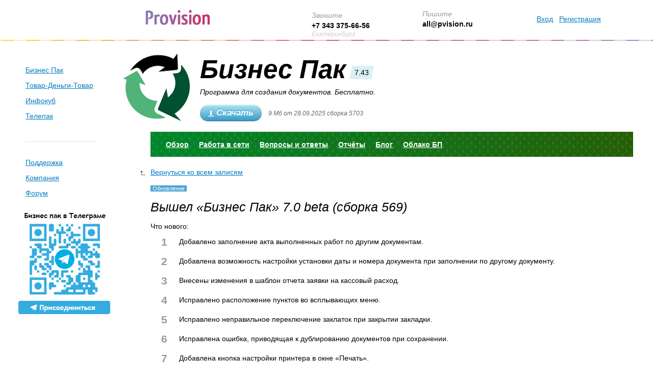

--- FILE ---
content_type: text/html; charset=UTF-8
request_url: https://pvision.ru/bp/post/88
body_size: 5156
content:
<!DOCTYPE html>
<html lang="ru">
    <head>
        <!-- Google tag (gtag.js) -->
        <script async src="https://www.googletagmanager.com/gtag/js?id=G-5TDQN680D1"></script>
        <script>
            window.dataLayer = window.dataLayer || [];
            function gtag(){dataLayer.push(arguments);}
            gtag('js', new Date());
            gtag('config', 'G-5TDQN680D1');
        </script>
        <meta charset="UTF-8">
        <meta name="language" content="ru">
        <meta name="viewport" content="width=device-width, initial-scale=1">
        <meta name="msapplication-TileColor" content="#ffffff">
        <meta name="msapplication-TileImage" content="/images/mstile-150x150.png">
        <link rel="apple-touch-icon" sizes="180x180" href="/images/apple-touch-icon.png">
        <link rel="icon" type="image/png" sizes="32x32" href="/images/favicon-32x32.png">
        <link rel="icon" type="image/png" sizes="16x16" href="/images/favicon-16x16.png">
        <link rel="shortcut icon" href="/images/favicon.ico">
        <link rel="manifest" href="/manifest.json">
        <title></title>
        <meta name="title" content="">
        <meta name="keywords" content="">
        <meta name="description" content="">
        <link rel="stylesheet" type="text/css" media="screen" href="/css/jquery-ui.custom.min.css">
        <link rel="stylesheet" type="text/css" media="screen" href="/css/main.min.css?v=1003">
        <script src="/js/jquery.js"></script>
        <script src="/js/jquery-ui.min.js"></script>
        <script src="/js/jquery.scrollTo-min.js"></script>
        <script src="/js/jquery.tmpl.min.js"></script>
        <script src="/js/jquery.ui.datepicker-ru.js?v=1003"></script>
        <script src="/js/main.js?v=1003"></script>
        <script type="text/javascript" src="https://vk.com/js/api/openapi.js?168"></script>
        <script src="/lib/mark.js/8.11.1/mark.min.js"></script>
            <link rel="canonical" href="https://pvision.ru/bp/post/88"/>
            <link href="/css/roboto.css" rel="stylesheet">
    <link href="/css/ins-v2menu.min.css" rel="stylesheet">
    <style>
        .post-body {
            margin-left: 0;
            padding-bottom: 0;
        }
    </style>
    </head>
    <body>

    <div class="body">

        <div class="top">
            <div class="top-content">
                <div>
                    <a href="/" class="logo" title="Программные продукты Provision"></a>
                </div>
                <div class="top-content-phone hidden-mobile">
                    <div>
                        <div>&nbsp;</div>
                        <div class="top-content-title">Звоните</div>
                        <div class="phone text-nowrap">
                            <strong><a href="tel:+73433756656" class="email">+7 343 375-66-56</a></strong>
                        </div>
                        <div class="top-content-city">Екатеринбург</div>
                    </div>
                </div>
                <div class="top-content-email hidden-mobile">
                    <div>
                        <div class="top-content-title">Пишите</div>
                        <div>
                            <a href="mailto:all@pvision.ru" class="email"><strong>all@pvision.ru</strong></a>
                        </div>
                    </div>
                </div>
                <div class="hidden-mobile">
                                        <div id="cab">
                        <a aclass="cabinet-login" href="/cabinet/login">Вход</a>
                        <a class="cabinet-reg" href="/cabinet/reg">Регистрация</a>

                        <div class="login-container" style="display:none;" id="lg_">
                            <div class="login-content">
                                <div class="container-close-button" id="lg"></div>
                                <form action="/cabinet/login" method="POST" style="padding-top:20px;">
        <table>
        <tr>
            <td style="padding-right:10px;vertical-align:middle;">Эл.&nbsp;почта</td>
            <td><input type="text" value="" name="email" id="inputEmail" style="width:190px;"
                       required
                       autofocus></td>
        </tr>
        <tr>
            <td colspan=2>
                <div style="padding-bottom:9px;"></div>
            </td>
        </tr>
        <tr>
            <td style="padding-right:10px;vertical-align:middle;">Пароль</td>
            <td><input type="password" name="password" id="inputPassword" style="width:190px;" required></td>
        </tr>
        <tr>
            <td>&nbsp;</td>
            <td style="vertical-align:bottom;">
                <div class="smi" style="float:right;text-align:right;font-style:normal;	margin-top: 17px;">
                    <a href="/cabinet/lostpass">Забыли пароль?</a></div>
                <input type="submit" value="Войти" class="button" style="margin-top:9px;">
            </td>
        </tr>
    </table>
    <input type="hidden" name="_csrf_token" value="xurzpKAns7Ho_s54r5a2jxVkCaGB7t0e1PBbdROWmyw">
</form>                            </div>
                        </div>
                    </div>
                                    </div>
                <div class="top-content-menu-btn visible-mobile">
                    <div class="btn-link" id="show_mobile_menu">Меню</div>
                </div>
            </div>
        </div>

        <div id="content">
            <table style="width:100%;">
                <tr>
                    <td class="col-left">
                        <div class="menu">
                            <ul>
                                        <li>
                    <a href="/bp/">Бизнес Пак</a>
                </li>
                                                <li>
                    <a href="/tdt/">Товар-Деньги-Товар</a>
                </li>
                                                <li>
                    <a href="/ic/">Инфокуб</a>
                </li>
                                                <li>
                    <a href="/telepak">Телепак</a>
                </li>
                            <li>
            <div class="menu-separator"></div>
        </li>
        <li><a href="/support">Поддержка</a></li>
    <li><a href="/company">Компания</a></li>
    <li><a href="/forum/">Форум</a></li>
</ul>


                            <div id="vk_groups" style="margin-top: 25px;display: none;"></div>
                            <script type="text/javascript">
                                VK.Widgets.Group("vk_groups", {mode: 3, height: 400, color1: "FFFFFF", color2: "000000", color3: "5181B8"}, 24632338);
                            </script>

                            <div id="tg_channel" style="display: none;"><a href="https://t.me/bp_tgm"><img src="/images/tg_chanel.png" alt="Канал про Бизнес пак с обновлениями и экстренными сообщениями, комментариями и ссылкой на чат пользователей" width="200" height="232"></a></div>

                        </div>
                    </td>
                    <td class="col-center">
                        <div class="page">
                            
    <div class="header header-bp">
            <div>
            <div class="header-product">
                <span class="h1">Бизнес Пак</span>
                <div class="version">7.43</div>
            </div>
            <div class="header-desc">Программа для создания документов. Бесплатно.</div>
        </div>
        <div class="dl-b">
        <table>
            <tr>
                <td>
                                            <a href="/download/bp7/bpsetup.exe" class="button download-button"
                           id="bp_download_btn"><span>Скачать</span></a>
                        <span class="smi"
                              style="padding-left:9px;">9&nbsp;Мб  от&nbsp;28.09.2025 сборка 5703</span>
                                    </td>
            </tr>
        </table>
    </div>
</div>
<div class="submenu gradient-bpg pattern-bpg">
    <a name="001"></a>
    <ul>
                                    <li>
                    <a href="/bp/">Обзор</a>
                </li>
                                                <li>
                    <a href="/bp/server">Работа в сети</a>
                </li>
                                                <li>
                    <a href="/bp/faq">Вопросы и ответы</a>
                </li>
                                                <li>
                    <a href="/bp/reports">Отчёты</a>
                </li>
                                                <li>
                    <a href="/bp/blog">Блог</a>
                </li>
                                                <li>
                    <a href="/bp-promo-600?src=pvru&amp;win=menu&amp;btn=cloud">Облако БП</a>
                </li>
                        </ul>
</div>


    <div class="blog-up">
        <a href="/bp/blog"><img src="/images/blog-up.gif" width=10 height=9 alt=""></a><a href="/bp/blog">Вернуться ко всем записям</a>    </div>

    
    <div class="post ">
        <div class="post-container ">
            <a href="/bp/blog?type=update"
               class="post-type update">Обновление</a>
            <h1 class="post-title">Вышел &laquo;Бизнес Пак&raquo; 7.0 beta (сборка 569)</h1>
            <div class="post-body">Что нового:
<ol>
<li>Добавлено заполнение акта выполненных работ по&nbsp;другим документам.</li>
<li>Добавлена возможность настройки установки даты и&nbsp;номера документа при заполнении по&nbsp;другому документу.</li>
<li>Внесены изменения в&nbsp;шаблон отчета заявки на&nbsp;кассовый расход.</li>
<li>Исправлено расположение пунктов во&nbsp;всплывающих меню.</li>
<li>Исправлено неправильное переключение заклаток при закрытии закладки.</li>
<li>Исправлена ошибка, приводящая к&nbsp;дублированию документов при сохранении.</li>
<li>Добавлена кнопка настройки принтера в&nbsp;окне &laquo;Печать&raquo;.</li>
</ol>
Установочный комплект программы можно скачать <a href="/bp7_download.htm">здесь</a>.</div>
        </div>
    </div>
                        </div>
                    </td>
                </tr>
            </table>
        </div>

        <div class="footer">
    <div class="footer-logo"></div>
    <div class="footer-col">
        <a href="tel:+73433756656" class="text-nowrap footer-phone">+7 343 375-66-56</a>
    </div>
    <div class="footer-col">
        <a href="mailto:all@pvision.ru" class="footer-email">all@pvision.ru</a>
    </div>
    <div class="footer-col">
        <a href="https://vk.com/pvision" target="_blank" class="footer-icon footer-icon-vk">Вконтакте</a>
        <a href="https://www.facebook.com/pages/ProVision/136325953100562?sk=wall" target="_blank"
           class="footer-icon footer-icon-fb">Facebook</a>
        <a href="https://t.me/bp_tgm" target="_blank"
           class="footer-icon footer-icon-telegram">Телеграм</a>
    </div>
    <div class="footer-col">
        <a href="//www.youtube.com/channel/UC3YvC25UGC_ychUT8OeQBow" target="_blank"
           class="footer-icon footer-icon-youtube">YouTube</a>
        <a href="https://www.odnoklassniki.ru/group/53116357836897" target="_blank"
           class="footer-icon footer-icon-ok">Одноклассники</a>
        <div>&nbsp;</div>
    </div>
    <div class="footer-col">
        <img src="/images/visa_mastercard_paykeeper/logo1v.png" alt="" style="height: 50px">
    </div>
</div>

    </div>

    <div id="mobile_menu" class="mobile-menu">
        <div class="mobile-menu-header">
            <div class="mobile-menu-logo"></div>
            <div class="mobile-menu-close"></div>
        </div>

        <div class="mobile-menu-content">
            <div class="menu">
                <ul>
                                        <li>
                    <a href="/bp/">Бизнес Пак</a>
                </li>
                                                <li>
                    <a href="/tdt/">Товар-Деньги-Товар</a>
                </li>
                                                <li>
                    <a href="/ic/">Инфокуб</a>
                </li>
                                                <li>
                    <a href="/telepak">Телепак</a>
                </li>
                            <li>
            <div class="menu-separator"></div>
        </li>
        <li><a href="/support">Поддержка</a></li>
    <li><a href="/company">Компания</a></li>
    <li><a href="/forum/">Форум</a></li>
</ul>

            </div>

            <div class="cab">
                <a class="cabinet-login" href="/cabinet/login"><span>Вход</span></a>
                <a class="cabinet-reg" href="/cabinet/reg">Регистрация</a>
            </div>
        </div>

        <div class="mobile-menu-footer">
            <div>
                <div class="top-content-title">Звоните</div>
                <div class="phone text-nowrap">
                    <strong>+7 343 375-66-56</strong>
                </div>
                <div class="top-content-city">Екатеринбург</div>
            </div>
            <div>
                <div class="top-content-title">Пишите</div>
                <div>
                    <a href="mailto:all@pvision.ru" class="email"><strong>all@pvision.ru</strong></a>
                </div>
            </div>
        </div>
    </div>

    <!--LiveInternet counter-->
<script>document.write("<img src='//counter.yadro.ru/hit?t26.6;r" + escape(document.referrer) + ((typeof(screen)=="undefined")?"":";s"+screen.width+"*"+screen.height+"*"+(screen.colorDepth?screen.colorDepth:screen.pixelDepth)) + ";u" + escape(document.URL) + ";" + Math.random() + "' border=0 width=1 height=1 alt='' title=''>")</script>
<!--/LiveInternet-->
    <!-- Yandex.Metrika counter -->
<script >
    (function(m,e,t,r,i,k,a){m[i]=m[i]||function(){(m[i].a=m[i].a||[]).push(arguments)};
        m[i].l=1*new Date();
        for (var j = 0; j < document.scripts.length; j++) {if (document.scripts[j].src === r) { return; }}
        k=e.createElement(t),a=e.getElementsByTagName(t)[0],k.async=1,k.src=r,a.parentNode.insertBefore(k,a)})
    (window, document, "script", "https://mc.yandex.ru/metrika/tag.js", "ym");

    ym(890705, "init", {
        clickmap:true,
        trackLinks:true,
        accurateTrackBounce:true,
        webvisor:true
    });
</script>
<noscript><div><img src="https://mc.yandex.ru/watch/890705" style="position:absolute; left:-9999px;" alt=""></div></noscript>
<!-- /Yandex.Metrika counter -->

    <script>
        $(function(){
            $('#show_mobile_menu').click(function(e){
                e.preventDefault();
                $('body').addClass('mobile-menu-visible');
            });

            $('.mobile-menu-close').click(function (e) {
                e.preventDefault();
                $('body').removeClass('mobile-menu-visible');
            });

            function getRandomInt(max) {
                return Math.floor(Math.random() * max);
            }

            if (getRandomInt(2) === 0) {
                $('#vk_groups').show();
            } else {
                $('#tg_channel').show();
            }
        });
    </script>

        <script src="/ins/ins.js"></script>

    </body>
</html>


--- FILE ---
content_type: text/css
request_url: https://pvision.ru/css/main.min.css?v=1003
body_size: 42213
content:
.menu,.right,html{box-sizing:border-box}body,html{height:100%}*,body{margin:0;padding:0}body,input,input[type=text],input[type=password],input[type=email],textarea{font-family:"Trebuchet MS",Helvetica,Arial,Verdana,sans-serif}.telepak-promo,body{line-height:1.42857143}.body,body,ol>li{position:relative}.body,.mobile-menu{flex-direction:column}.faq .show-full,.ps-link-b,a .hl{text-decoration:underline}.h1,.ps-link,h1{font-style:italic}.report-box,table{border-collapse:collapse}.button,.cabinet-info,.products-ft .title,.submenu td,.submenu>ul>li,.text-nowrap{white-space:nowrap}body{font-size:14px;background:#fff}body>.main{height:auto;min-height:100%}*,:after,:before{box-sizing:inherit}.body,body{min-height:100%}.body{display:flex}.footer-col,.footer-logo{display:inline-block;vertical-align:middle}#content{width:100%;flex:1 0 auto;margin-bottom:40px;overflow-x:hidden}.footer{border-top:2px solid #ffde00;padding:30px 50px 40px}.footer-logo{background:url(/images/logo.gif) center no-repeat;background-size:contain;width:100px;height:50px}.footer-email,.footer-phone{color:#000;font-weight:700}.footer-col{margin-left:80px}.footer-col:nth-child(3),.footer-col:nth-child(5),.footer-col:nth-child(6){margin-left:30px}.footer-icon{padding-left:22px;line-height:24px;color:#8c8c8c;display:block;background-repeat:no-repeat;background-position:left 5px}.footer-icon-vk{background-image:url(/images/vk.gif)}.footer-icon-fb{background-image:url(/images/facebook.gif)}.footer-icon-telegram{background-image:url(/images/svg/Telegram_logo.svg);background-size:18px;background-position:0 4px;margin-left:-1px;padding-left:23px}.footer-icon-youtube{background-image:url(/images/youtube.gif)}.footer-icon-ok{background-image:url(/images/odnoklassniki.gif)}@media (max-width:1024px){.footer{padding:10px 15px 30px}}img{border:0;vertical-align:middle;box-sizing:initial}a{color:#017dc0}a:hover{color:#f30}a:active,a:focus{outline:0}.ps-link{cursor:pointer;color:#017dc0;border-bottom:1px dashed #017dc0}.ps-link-open{color:#f30;border-bottom:1px dashed #f30}.ps-link-b{cursor:pointer;color:#333}a.pslink{display:inline-block;border-bottom:1px dashed #017dc0;text-decoration:none}a.pslink:hover{border-bottom:1px dashed #f30}.pslink-active{color:#f30;border-bottom:1px dashed #f30!important}.b{font-weight:700}.body{margin:0 auto;max-width:1400px}.forum-h1,.h1,h1{margin:0;font-weight:700;padding:0}.h1,h1{font-size:51px}@media (max-width:1024px){.h1,h1{font-size:35px}}.forum-h1{font-size:42px;line-height:48px;font-style:italic}.smi,.top .top-content-city{line-height:120%;font-style:italic}@media (max-width:1024px){.forum-h1{font-size:35px}}.h2,h2{font-size:26px;font-weight:700;font-style:italic;margin:.3em 0;padding:0}.h3,h3{font-size:22px;font-weight:400;font-style:italic;margin:.4em 0 .5em;padding:0}p{padding:0 0 1.2em;margin:0}table{border-spacing:0;border:none}table,td,tr{margin:0;padding:0}table,td{vertical-align:top}.db td,.forum td,.report td,.report-content,.top .top-content>div,.video td,input{vertical-align:middle}ol,ul{margin:0 0 1.2em 20px;padding:0}ol{counter-reset:li;list-style:none;*list-style-type:decimal}@media (max-width:1024px){ol{margin-left:0}}ol>li{margin:10px 0 10px 2em;padding:0 8px 8px}@media (max-width:1024px){ol>li{margin-left:1.8em;padding-right:0}}ol>li:before{content:counter(li);counter-increment:li;position:absolute;top:-4px;left:-2em;width:2em;padding:0 0 8px;font-weight:700;color:#999;font-size:150%;text-align:center}ol ul li{list-style-type:disc}ul{margin-left:42px}@media (max-width:1024px){ol>li:before{top:-2px;left:-1.8em;width:1.8em;font-size:130%}ul{margin-left:20px}}ul li{margin:0;padding:0 0 8px 3px}.pull-left{float:left}.pull-right{float:right}.phone{font-weight:700}.email{color:#000;text-decoration:none}.smi{font-size:12px}.smi,.smi a{color:#666}.lg{font-size:17px}.visible-mobile{display:none!important}@media (max-width:1024px){.visible-mobile{display:block!important}.hidden-mobile{display:none!important}}div.inline{display:inline-block}.top{width:100%;padding:0 50px 0 0;position:relative}.top:after,.top:before{content:'';width:100%;position:absolute;bottom:0;height:2px}@media (max-width:1024px){.top{padding:0}}.top .top-content{display:table;width:100%;padding-bottom:6px}@media (max-width:1024px){.top .top-content{display:block}.top .top-content:after,.top .top-content:before{display:block;content:'';clear:both}}.top .top-content>div{display:table-cell}@media (max-width:1024px){.top .top-content>div{display:block;float:left}}.top .top-content-phone{padding-right:50px}.top .top-content-email{padding-right:70px}.top .top-content-title{color:#999;font-style:italic}.top .top-content-city{color:#ccc;font-size:85%}.top .top-content-menu-btn{display:none}@media (max-width:1024px){.top .top-content-menu-btn{display:block;margin:15px;float:right!important}}.top:before{display:block;background:-moz-linear-gradient(45deg,#fddd46 0,#d76084 50%,#a38cbf 100%);background:-webkit-gradient(linear,left bottom,right top,color-stop(0,#fddd46),color-stop(50%,#d76084),color-stop(100%,#a38cbf));background:-webkit-linear-gradient(45deg,#fddd46 0,#d76084 50%,#a38cbf 100%);background:-o-linear-gradient(45deg,#fddd46 0,#d76084 50%,#a38cbf 100%);background:-ms-linear-gradient(45deg,#fddd46 0,#d76084 50%,#a38cbf 100%);background:linear-gradient(45deg,#fddd46 0,#d76084 50%,#a38cbf 100%);filter:progid:DXImageTransform.Microsoft.gradient(startColorstr='#a38cbf', endColorstr='#fddd46', GradientType=1)}.top:after{display:block;background:url(/images/hr.png) center repeat-x}.logo{display:block;margin:5px 50px 10px 285px;width:127px;height:30px;background:url(/images/logo.gif) top left no-repeat}.cabinet-login,.cabinet-reg{display:inline-block}@media (max-width:1024px){.logo{width:90px;height:20px;margin:15px;background-size:contain}}.cabinet{width:290px}.cabinet-info,.cabinet-logout,.cabinet-reg{padding:7px 8px}.cabinet-login{color:#000;padding:10px 10px 10px 20px;text-decoration:none;background:url(/images/login.gif) 10px center no-repeat #fde058}.blog-up img,.cabinet-info{padding-right:10px}.cabinet-login span{color:#000;margin-left:7px;border-bottom:1px dashed #000}.cabinet-logout{background:#fff}.cabinet-info{background:#fde058;padding-left:10px}.cabinet-info a,.cabinet-logout a{display:block;color:#000;text-decoration:none}.login-container{z-index:2;position:relative}.login-content{padding:10px 10px 25px 30px;width:330px;position:absolute;top:0;z-index:2;background:#fde058;border-bottom:1px solid #7f7f7f}.icon-dev,.icon-forum,.youtube{padding-left:23px}.login-openid{border-top:1px solid #ccc;margin-top:18px;padding-top:12px}.login-openid a img{vertical-align:top;margin-left:10px}.dl-b,label>.icon-pay-19{vertical-align:bottom}.icon-bp,.icon-ic,.icon-tdt,.icon-telepak{background:left 2px no-repeat}.icon-tdt{background-image:url(/images/icon-tdt.gif)}.icon-ic{background-image:url(/images/icon-ic.gif)}.icon-telepak{background-image:url(/images/icon-telepak.gif)}.icon-dev{background:url(/images/+.gif) left 1px no-repeat}.icon-forum{background:url(/images/forum.gif) left 2px no-repeat}.icon-bp{background-image:url(/images/bp16.png)}.youtube{background:url(/images/youtube.gif) left 2px no-repeat}.icon-pay-19{width:19px;height:19px;display:inline-block;background-repeat:no-repeat}label>.icon-pay-19{margin:0 6px 0 2px}.icon-inv{background-image:url(/images/pp-inv.gif)}.icon-cb{background-image:url(/images/pp-cb.gif)}.icon-terminal{background-image:url(/images/pp-terminal.gif)}.icon-yandex{background-image:url(/images/pp-yandex.gif)}.icon-wm{background-image:url(/images/pp-wm.gif)}.icon-qiwi{background-image:url(/images/pp-qiwi.gif)}.icon-card{background-image:url(/images/pp-card.gif)}.menu{width:100%;margin-top:47px;padding-left:27px}.menu li,.menu ul{margin:0;padding:0}.menu li{list-style:none;padding:0 0 10px 23px}.menu .current a{color:#000}.menu-separator{border-bottom:1px solid #e1e1e1;padding-top:30px;margin-bottom:20px;width:140px}.submenu{margin:20px 0;height:49px}@media (max-width:1024px){.submenu{height:auto;margin-left:-10px;margin-right:-10px}}.submenu li,.submenu ul{margin:0;padding:0;list-style:none}.submenu>ul{display:table;position:absolute;left:20px;bottom:0}@media (max-width:1024px){.submenu>ul{display:block;position:relative;padding-top:10px;padding-left:10px;padding-right:10px;left:0}}.submenu>ul>li{display:table-cell;padding:7px 10px 15px;line-height:17px}@media (max-width:1024px){.submenu>ul>li{display:inline-block;padding-bottom:7px;margin-bottom:5px}}.submenu div{padding:10px 20px 0}.submenu td{padding:7px 10px 15px}.submenu a{color:#000;font-weight:700}.gradient-ic a,.right .gradient-bp,.right .gradient-ic,.submenu-bp a,.submenu-ic a,.submenu.gradient-bpg a{color:#fff}.submenu .current{font-weight:700;background-color:#fff}.submenu-cabinet{background:#fde058}.submenu.gradient-bpg table{position:absolute;bottom:0;left:20px}.mobile-menu,.pattern-ic:before,.pattern-tdt:before{top:0;left:0;right:0;bottom:0}.mobile-menu{display:none;position:absolute;background:#fff}.mobile-menu-logo:before,.pattern-tdt:before{display:block;content:''}.mobile-menu-header{height:50px}.mobile-menu-logo{padding:15px 0 0 15px}.mobile-menu-logo:before{width:90px;height:20px;background:url(/images/logo.gif) top left no-repeat;background-size:contain}.mobile-menu-close{width:50px;height:50px;background:url(/images/svg/menu-close.svg) center no-repeat;background-size:16px;position:absolute;top:0;right:0;cursor:pointer}.mobile-menu-content{flex:1 0 auto;display:flex;flex-direction:column;justify-content:center}.mobile-menu-content .cab,.mobile-menu-content .menu{width:200px;margin:0 auto}.mobile-menu-content .menu{padding-left:0}.mobile-menu-content .cab{margin-top:50px}.mobile-menu-content .cabinet-login{display:inline-block}.mobile-menu-footer{display:flex;justify-content:space-evenly;padding:50px 10px 25px}body.mobile-menu-visible{overflow:hidden}body.mobile-menu-visible .mobile-menu{display:flex}.gradient-tdt{background:#fddd46;background:-moz-linear-gradient(center left,#fddd46,#d76084);background:-webkit-gradient(linear,left center,right center,from(#fddd46),to(#d76084));background:-webkit-linear-gradient(center left,#fddd46,#d76084);background:-o-linear-gradient(left,#fddd46,#d76084);background:linear-gradient(center left,#fddd46,#d76084);filter:progid:DXImageTransform.Microsoft.gradient(GradientType=1, startColorstr='#fddd46', endColorstr='#d76084');-ms-filter:"progid: DXImageTransform.Microsoft.gradient(GradientType=1, startColorstr='#fddd46', endColorstr='#d76084')";*zoom:1}.gradient-ic{background:#3485c6;background:-moz-linear-gradient(center left,#3485c6,#8d60a4);background:-webkit-gradient(linear,left center,right center,from(#3485c6),to(#8d60a4));background:-webkit-linear-gradient(center left,#3485c6,#8d60a4);background:-o-linear-gradient(left,#3485c6,#8d60a4);background:linear-gradient(center left,#3485c6,#8d60a4);filter:progid:DXImageTransform.Microsoft.gradient(GradientType=1, startColorstr='#3485c6', endColorstr='#8d60a4');-ms-filter:"progid: DXImageTransform.Microsoft.gradient(GradientType=1, startColorstr='#3485c6', endColorstr='#8d60a4')";*zoom:1}.gradient-bp{background:#d34544;background:-moz-linear-gradient(center left,#d34544,#936);background:-webkit-gradient(linear,left center,right center,from(#d34544),to(#936));background:-webkit-linear-gradient(center left,#d34544,#936);background:-o-linear-gradient(left,#d34544,#936);background:linear-gradient(center left,#d34544,#936);filter:progid:DXImageTransform.Microsoft.gradient(GradientType=1, startColorstr='#d34544', endColorstr='#993366');-ms-filter:"progid: DXImageTransform.Microsoft.gradient(GradientType=1, startColorstr='#d34544', endColorstr='#993366')";*zoom:1}.gradient-bpg{background:#00862b;background:-moz-linear-gradient(center left,#00862b,#255f06);background:-webkit-gradient(linear,left center,right center,from(#00862b),to(#255f06));background:-webkit-linear-gradient(center left,#00862b,#255f06);background:-o-linear-gradient(left,#00862b,#255f06);background:linear-gradient(center left,#00862b,#255f06);filter:progid:DXImageTransform.Microsoft.gradient(GradientType=1, startColorstr='#00862b', endColorstr='#255f06');-ms-filter:"progid: DXImageTransform.Microsoft.gradient(GradientType=1, startColorstr='#00862b', endColorstr='#255f06')";*zoom:1}.pattern-tdt{position:relative}.pattern-tdt:before{position:absolute;background:url(/images/submenu-tdt.png)}@media (max-width:1024px){.pattern-tdt:before{display:none}}.pattern-ic{position:relative}.pattern-ic:before{display:block;content:'';position:absolute;background:url(/images/submenu-ic.png)}@media (max-width:1024px){.pattern-ic:before{display:none}.header{text-align:center}}.pattern-bp:before,.pattern-bpg:before{display:block;content:'';right:0;bottom:0;top:0;left:0}.pattern-bp{position:relative}.pattern-bp:before{position:absolute;background:url(/images/submenu-bp.png)}.pattern-bpg{position:relative}.pattern-bpg:before{position:absolute;background:url(/images/arrow.gif);opacity:.1}.right .gradient-bp a,.right .gradient-ic a{color:#dbdbdb}.header{position:relative}.header-bp:before,.header-ic:before,.header-tdt:before,.header-telepak:before{position:absolute;content:'';display:block}.header-bp{padding-left:97px}.header-bp:before{top:0;left:-54px;width:131px;height:132px;background:url(/images/bp132.png) top left no-repeat}@media (max-width:1024px){.header-bp{padding-left:0;padding-top:207px}.header-bp:before{top:60px;left:0;right:0;width:100%;background-position:top center}}.header-tdt{padding-left:95px}.header-tdt:before{top:0;left:-16px;width:91px;height:141px;background:url(/images/logo-tdt.gif) top left no-repeat}@media (max-width:1024px){.header-tdt{padding-left:0;padding-top:186px}.header-tdt:before{top:30px;left:0;right:0;width:100%;background-position:top center}}.header-ic{padding-left:95px}.header-ic:before{top:0;left:-30px;width:105px;height:114px;background:url(/images/logo-ic.gif) top left no-repeat}@media (max-width:1024px){.header-ic{padding-left:0;padding-top:189px}.header-ic:before{top:60px;left:0;right:0;width:100%;background-position:top center}}.header-telepak{padding-left:95px}.header-telepak:before{top:0;left:-51px;width:126px;height:101px;background:url(/images/logo-telepak.gif) top left no-repeat}@media (max-width:1024px){.header-telepak{padding-left:0;padding-top:176px}.header-telepak:before{top:60px;left:0;right:0;width:100%;background-position:top center}}.header-desc{font-style:italic;padding:5px 0 15px;font-size:14px;font-weight:400;display:block}.header-product>.h1,.header-product>h1{float:left;line-height:1;margin-top:5px}@media (max-width:1024px){.header-product>.h1,.header-product>h1{float:none;font-size:25px}}.header-product:after{display:block;content:'';clear:both}.header .version{float:left;height:26px;line-height:26px;margin:24px 0 10px 12px;padding:0 5px;background:#daeff6;position:relative;font-size:14px;font-weight:400;font-style:normal;display:block}.db td,.flag,.products-ft,.report a,.report-content a,.right a,.video td{font-style:italic}@media (max-width:1024px){.header .version{float:none;display:inline-block;margin:0;position:absolute;top:10px;right:5px}}.header .version:after,.header .version:before{display:block;content:'';position:absolute;width:0;height:0}.header .version:before{top:0;left:-5px;border-left:5px solid transparent;border-bottom:26px solid #daeff6}.header .version:after{top:0;right:-5px;border-right:5px solid transparent;border-top:26px solid #daeff6}.header-download{display:flex;justify-content:left;align-items:end}.header-download>div{margin-right:15px}@media (max-width:1024px){.header-download{display:block}.header-download>div{margin-right:0;margin-bottom:7px}.header .dl-b>table{margin:0 auto}.header .dl-b span.smi{display:block;margin-top:10px;padding-left:0}}.dl-b td{padding-right:15px}.dl-b .button{font-size:17px;line-height:20px}.dl-b .download-button2:before,.dl-b .download-button:before{top:8px}.logo-tdt{left:-16px;padding-left:116px;background:url(/images/logo-tdt.gif) left top no-repeat}.logo-ic{left:-30px;padding-left:130px;background:url(/images/logo-ic.gif) left top no-repeat}.logo-bp{left:-63px;padding-left:163px;background:url(/images/logo-bp.gif) left top no-repeat}.logo-telepak{left:-51px;padding-left:151px;background:url(/images/logo-telepak.gif) left top no-repeat}.flag{line-height:110%;min-height:60px;padding:15px 25px 15px 15px;background:url(/images/flag.png) right center no-repeat;background-size:10px 100%;*background:0 0}.flag p{padding-bottom:3px}.dl-c{margin:0;clear:left;padding:20px 15px 20px 35px;background:#daeff6}.dl-text{padding-right:40px}.container-close-button{width:15px;height:15px;float:right;cursor:pointer;position:relative;border-radius:15px;-moz-border-radius:15px;-webkit-border-radius:15px;background-color:#333;background-image:url(/images/close.gif);background-position:center center;background-repeat:no-repeat}.db,.report-box,.report-c,.video{float:left;text-align:center}.video{width:150px;height:115px;margin:0 25px 20px 0;background:url(/images/video.gif) center center no-repeat}.video div,.video table{height:75px;width:130px}.video div{margin:25px 10px 15px;overflow:hidden}.video-c{position:relative}.video-content{width:790px;height:608px;background:url(/images/video-bg.gif) no-repeat;text-align:center;padding-top:120px}.video-text-toggle{text-align:center;padding:30px 0 25px}.video-text{padding-bottom:70px}.video-c .modal-close-button{top:41px;left:640px;position:absolute}.video-row{margin-left:30px;height:135px;overflow:hidden}@media (max-width:1024px){.video-row{overflow:visible;height:auto}}.db{width:149px;height:189px;cursor:pointer;margin:0 37px 38px 0;background:url(/images/db.gif) center center no-repeat}.bg-white,.db-content{background:#fff}.db div{width:129px;margin:44px 10px 25px;overflow:hidden}.db table{width:100%;height:120px}.db-c{width:860px}.db-content{padding:10px 30px;min-height:500px}.db-content .smi{margin-left:10px}.db-header{margin:0;height:66px;text-align:center;padding:30px 140px 0;background:url(/images/db-header-bg.gif) center center no-repeat}.db-footer{height:66px;text-align:center;padding-bottom:30px;background:url(/images/db-footer-bg.gif) center center no-repeat}.db-content .button,.db-img{margin-bottom:30px}.report{width:129px;overflow:hidden;margin:30px 10px 20px}.report-c{width:149px;background:url(/images/report-bg.gif) top center no-repeat;margin:0 40px 33px 0;cursor:pointer}.report-c .button{margin-top:9px}.report,.report table{height:139px}.report table{width:100%}.report-box{display:table;width:149px;height:189px;margin:0 40px 33px 0}.report-content{display:table-cell;background:url(/images/report-bg.gif) top left no-repeat;width:119px;height:139px;cursor:pointer;padding:30px 10px 20px}.gallery{clear:left}.gallery-c{margin:20px 0}.gallery-c .modal-close-button{top:20px;position:relative}.hr-top div,.modal,.overlay{position:absolute}.gallery-bg-corner{background:url(/images/gallery-bg-corner.gif) right top no-repeat;width:113px;height:113px}.gallery-content{margin-top:25px}.gallery-desc{padding:30px 20px 20px 40px}.gallery-text{padding-bottom:20px}.gallery-author{line-height:29px}.gallery-c,.gallery-content,.gallery-img{width:820px!important;min-width:600px}.gallery-img{text-align:center}.gallery-img>img{max-width:800px;margin:10px auto 20px;border:1px solid #ccc}.y-block{background:#fde058;margin-bottom:45px;padding:15px 30px}.y-block p{margin-left:0!important}.y-block p:last-child{padding-bottom:0!important}.y-block ul{margin-left:15px}@media (max-width:1024px){.main p.y-block,.y-block{margin-left:-10px;margin-right:-10px;padding-left:10px;padding-right:10px}.col-left{display:none}}.b-block{background:#daeff6;padding:15px 30px;margin-bottom:45px}.task-content{padding-left:30px}.col-left{width:23%}.bp-docs,.page-row{display:flex}.col-center{width:77%}.page{margin:25px 4% 0 0}@media (max-width:1024px){.col-center{width:100%;padding-left:10px;padding-right:10px}.page{margin:0}.page-row{display:block}}.main{height:100%;width:70%;min-width:300px;margin-right:0}.main p{margin-left:30px}.main li p{margin-left:0}@media (max-width:1024px){.main{width:100%;min-width:auto}.main p{margin-left:0}.main img{max-width:90vw;max-width:calc(100vw - 20px);height:auto!important}}.right{width:30%;float:right;padding-left:30px}@media (max-width:1024px){.right{width:100%;float:none;padding-left:0;margin-top:30px;margin-bottom:30px}}.faq-num,.forum-search-num,.radio-h div.label,.radio-h li{float:left}.right h2{margin:.1em 0 .4em;line-height:100%}@media screen and (max-width:1240px){.right h2{font-size:160%}}.right h3{margin-top:0}.right p{padding:0 0 .4em}.right #video-list{margin:15px 0}.faq p,.table p{margin-left:0}.right .video{margin-bottom:18px}.right .form{padding:15px 20px 18px}.table{width:100%;margin-bottom:40px}.table tr:nth-child(1) td{border-top:1px dotted #ccc;border-bottom:1px dotted #ccc}@media (max-width:1024px){.table tr:nth-child(1) td{border-top-style:solid;border-bottom-style:solid}}.table th{color:#333;background:#daeff6;padding:10px 0 10px 30px;font-size:85%;text-align:left}.table td{padding:14px 30px;border-bottom:1px dotted #ccc}@media (max-width:1024px){.table td{border-bottom-style:solid;border-bottom-color:#e1e1e1}}.table-min td,.table-min th{padding:9px 15px}@media screen and (max-width:1240px){.table-min td,.table-min th{padding-left:10px;padding-right:10px}}.table-striped tr:nth-child(2n){background:#eee}.table-striped>tbody>tr:nth-child(2n+1){background:#fff}.faq{clear:left;margin-bottom:25px;padding-bottom:20px;border-bottom:1px dotted #ccc}.faq-c{margin-left:40px}.faq-num{color:#999;font-size:150%;font-weight:700}.faq-question{font-style:normal}.faq .show-full{color:#017dc0;cursor:pointer}.faq .full,.faq .show-full{margin-top:1.5em}.rr-tdt{*background:#d76084}.rr-tdt .rr-text{padding:13px 30px 11px 66px;background:url(/images/rr-tdt.gif) right top no-repeat}.rr-ic{background:url(/images/rr-ic-bg.gif) left top repeat-y}.rr-bp{background:url(/images/rr-bp-bg.gif) left top repeat-y}.rr-bp .rr-text,.rr-ic .rr-text{color:#fff;height:97px;padding:16px 30px 0 66px;background:url(/images/rr.gif) right top no-repeat}.rr-bp .smi a,.rr-ic .smi a{color:#ddd}.overlay{height:100%;left:0;top:0;width:100%;background:#000;opacity:.8;filter:alpha(opacity=80);z-index:1001}.modal{z-index:1002}.modal-close-button{float:right;cursor:pointer;height:18px;padding-left:22px;color:#fff;background:url(/images/modal-close-button.gif) no-repeat}@media (max-width:1024px){.faq{border-bottom-style:solid}.faq-c{margin-left:2em}.bp-docs{display:block}}.bp-docs ul{width:50%;margin:0 0 0 30px;padding:0;position:relative;left:-2px}@media (max-width:1024px){.bp-docs ul{width:100%;margin-left:10px}}.bp-docs li{list-style:none;background:url(/images/doc-bpg2.gif) left top no-repeat;margin:3px 0 4px;padding:0 0 10px 30px;vertical-align:top}.hr{margin-bottom:40px}.hr,.hr div{height:2px;-height:auto;-padding-top:1px}.hr div{background:url(/images/hr.png)}.hr-telepak{background:#8ec71a;background:-moz-linear-gradient(center left,#8ec71a,#4e8314);background:-webkit-gradient(linear,left center,right center,from(#8ec71a),to(#4e8314));background:-webkit-linear-gradient(center left,#8ec71a,#4e8314);background:-o-linear-gradient(left,#8ec71a,#4e8314);background:linear-gradient(center left,#8ec71a,#4e8314);filter:progid:DXImageTransform.Microsoft.gradient(GradientType=1, startColorstr='#8ec71a', endColorstr='#4e8314');-ms-filter:"progid: DXImageTransform.Microsoft.gradient(GradientType=1, startColorstr='#8ec71a', endColorstr='#4e8314')";*zoom:1;margin-top:30px}@media (max-width:1024px){.hr-telepak{margin-left:-10px;margin-right:-10px}}.hr-main{background:#fedc18;background:-moz-linear-gradient(center left,#fedc18,#d04261);background:-webkit-gradient(linear,left center,right center,from(#fedc18),to(#d04261));background:-webkit-linear-gradient(center left,#fedc18,#d04261);background:-o-linear-gradient(left,#fedc18,#d04261);background:linear-gradient(center left,#fedc18,#d04261);filter:progid:DXImageTransform.Microsoft.gradient(GradientType=1, startColorstr='#fedc18', endColorstr='#d04261');-ms-filter:"progid: DXImageTransform.Microsoft.gradient(GradientType=1, startColorstr='#fedc18', endColorstr='#d04261')";*zoom:1}.hr-top{position:relative;width:100%;height:2px;background:-moz-linear-gradient(45deg,#fddd46 0,#d76084 50%,#a38cbf 100%);background:-webkit-gradient(linear,left bottom,right top,color-stop(0,#fddd46),color-stop(50%,#d76084),color-stop(100%,#a38cbf));background:-webkit-linear-gradient(45deg,#fddd46 0,#d76084 50%,#a38cbf 100%);background:-o-linear-gradient(45deg,#fddd46 0,#d76084 50%,#a38cbf 100%);background:-ms-linear-gradient(45deg,#fddd46 0,#d76084 50%,#a38cbf 100%);background:linear-gradient(45deg,#fddd46 0,#d76084 50%,#a38cbf 100%);filter:progid:DXImageTransform.Microsoft.gradient(startColorstr='#a38cbf', endColorstr='#fddd46', GradientType=1)}.hr-top td{width:50%}.hr-top div{background:url(/images/hr.png) repeat-x;-background:none;top:0;left:0}.pager,.products div,.tooltip{position:relative}.c{margin-bottom:20px}.c p{margin-left:0}.products-ft{margin:0 50px 40px}.products-ft .title{font-weight:700;font-size:120%;margin:3px 0 7px}.products-ft .title a{color:#000}.products-ft p{line-height:120%;padding:0 0 3px}.products div{padding-left:110px;left:-12px}.products-tdt{background:url(/images/logo-tdt-m.gif) 23px 0 no-repeat}@media (max-width:1024px){.products div{padding-left:0;left:0}.products-tdt{padding-top:93px;background-position:top left}}.products-bp{background:url(/images/bp132.png) 0 3px no-repeat;background-size:84px}@media (max-width:1024px){.products-bp{padding-top:84px;background-position:top left}}.products-ic{background:url(/images/logo-ic-m.gif) 10px 8px no-repeat}@media (max-width:1024px){.products-ic{padding-top:77px;background-position:top left}}.products-telepak{background:url(/images/logo-telepak-m.gif) 4px 0 no-repeat}@media (max-width:1024px){.products-telepak{padding-top:69px;background-position:top left}.pager a,.pager span{display:inline-block}}.pager{font-size:17px;margin:30px 0;left:-5px}.pager a,.pager span{padding:3px 6px;margin:0 5px}.pager .current-page{color:#fff;background:#39c}.error-message,.notice{margin-bottom:20px;padding:20px}.notice{background:#fef8d8}.error-message{background:#ffddd9;color:#cc1a00}.telepak-promo{max-width:820px;font-family:Helvetica,Arial,sans-serif;font-size:16px}.telepak-promo-steps{display:flex;margin:15px 0 35px}.telepak-promo-steps-item{width:210px}@media (max-width:1024px){.telepak-promo{max-width:100vw}.telepak-promo-steps{flex-direction:column}.telepak-promo-steps-item{width:100%;margin-bottom:10px}}.telepak-promo h2{line-height:42px;margin-bottom:15px}.telepak-promo .products{margin-top:14px}.telepak-promo .products-bp{margin-bottom:52px}@media (max-width:1024px){.telepak-promo h2{line-height:1.42857143}.telepak-promo .products-bp{margin-bottom:0}.telepak-promo-img{display:flex;width:calc(100vw - 20px);align-items:end;height:43vw}}.telepak-promo-img{margin:62px 0 20px}.telepak-promo-img:after,.telepak-promo-img:before{display:inline-block;vertical-align:bottom;content:''}.telepak-promo-img:before{width:454px;height:270px;background:url(/images/telepak_nd/promo-notebook.png) center no-repeat;margin-right:27px}@media (max-width:1024px){.telepak-promo-img:before{background-size:contain;margin-right:5%;background-position:bottom left;height:43vw}}.telepak-promo-img:after{width:119px;height:228px;background:url(/images/telepak_nd/promo-iphone.png) center no-repeat}@media (max-width:1024px){.telepak-promo-img:after{background-size:contain;background-position:bottom left;height:43vw}.telepak-arr{display:none}}.telepak-page-num{color:#666;margin-bottom:5px}.telepak-arr{width:61px;height:28px;background:url(/images/telepak-arr.gif) center no-repeat;margin:24px 15px 0}.tooltip div{display:none;position:absolute;width:300px;padding:10px;background:#fff;border:1px solid #666}.task-title{margin:20px 0}.hl{color:#000;background:#ff0}.blog{width:100%;-width:auto}.blog-up{position:relative;left:-20px;margin-bottom:15px}.blog .body p{margin-left:0}.blog td{vertical-align:top}.blog .img{display:none;padding-right:40px}.blog .img img{width:112px}.blog .date{min-width:40px;padding-right:40px;text-align:center}.blog .date .day{font-size:260%;border-bottom:1px solid #b2b2b2}.blog .date .month{font-size:75%}.blog .date,.blog .img{padding:0 40px 30px 0}.blog a.post-type{text-decoration:none;display:inline-block;}.blog a.post-type:hover{color:#fff}.post{width:100%;padding:0 0 30px}@media (max-width:1024px){.blog .date{display:none}.post,.post-body{max-width:90vw;max-width:calc(100vw - 20px)}.post-body iframe{width:100vw;max-width:100vw;margin-left:-10px;margin-right:-10px}.post-body ol img{max-width:calc(100vw - 20px - 2em - 8px)}}.post-date{margin:15px 0 5px}.post .type,.post-type{text-decoration: none;font-size:11px;font-style:normal;padding:0 4px;vertical-align:top}.post .title,.post-title{font-size:180%;font-style:italic;font-weight:400;padding-top:5px;padding-bottom:10px}.post .body,.post-body{padding-bottom:15px;margin-left:30px}@media (max-width:1024px){.post .body,.post-body{margin-left:0}}.post .body p,.post-body p{margin-left:0}.post-program{display:inline-block;vertical-align:top;font-size:11px;color:#666;text-decoration:underline;margin-left:5px}.update{background:#4da4d3;color:#fff}.advice{background:#76bf40;color:#fff}.instruction{background:#76bf40;color:#fff}table.blog>tbody>tr:first-child>td,table.blog>tr:first-child>td{border-top:none}table.blog>tbody>tr>td,table.blog>tr>td{border-top:15px solid #fff;border-bottom:1px dotted #ccc}table.blog>tbody>tr:last-child>td,table.blog>tr:last-child>td{border-bottom:none}.filter{margin-bottom:40px}.button,.button-white{display:inline-block;margin:1px 0;box-sizing:content-box;cursor:pointer}.filter span{padding:7px 11px}.filter a{color:#000}.filter .current{background:#39c}.filter .current a{color:#fff;text-decoration:none}.button{color:#fff;font-weight:700;font-style:italic;text-align:center;text-decoration:none;text-shadow:#0593c3 0 -1px 1px;padding:4px 16px 5px;border:0;border-top:1px solid #d7f2f6;border-bottom:1px solid #3c6c83;-moz-border-radius:17px;-webkit-border-radius:17px;border-radius:17px;-moz-box-shadow:0 -1px 0 #b3e7ee,0 1px 0 #bacbd4;-webkit-box-shadow:0 -1px 0 #b3e7ee,0 1px 0 #bacbd4;box-shadow:0 -1px 0 #b3e7ee,0 1px 0 #bacbd4;background:#6fbddc;background:-moz-linear-gradient(#a8e0eb,#379bcd);background:-webkit-gradient(linear,0 0,0 100%,from(#a8e0eb),to(#379bcd));background:-webkit-linear-gradient(#a8e0eb,#379bcd);background:-o-linear-gradient(#a8e0eb,#379bcd);background:linear-gradient(#a8e0eb,#379bcd)}.btn-link,.button-white,.cancel-link{text-decoration:underline}.button:hover{color:#fff;background:#379bcd;background:-moz-linear-gradient(#379bcd,#a8e0eb);background:-webkit-gradient(linear,0 0,0 100%,from(#379bcd),to(#a8e0eb));background:-webkit-linear-gradient(#379bcd,#a8e0eb);background:-o-linear-gradient(#379bcd,#a8e0eb);background:linear-gradient(#379bcd,#a8e0eb)}.button:active{position:relative;top:1px}.button2{border:0;border-top:1px solid #d2ecb8;border-bottom:1px solid #4e8348;-moz-box-shadow:0 -1px 0 #d2ecb8,0 1px 0 #bcd4c5;-webkit-box-shadow:0 -1px 0 #d2ecb8,0 1px 0 #bcd4c5;box-shadow:0 -1px 0 #d2ecb8,0 1px 0 #bcd4c5;background:#6eb428;background:-moz-linear-gradient(#a7db67,#5ea512);background:-webkit-gradient(linear,0 0,0 100%,from(#a7db67),to(#5ea512));background:-webkit-linear-gradient(#a7db67,#5ea512);background:-o-linear-gradient(#a7db67,#5ea512);background:linear-gradient(#a7db67,#5ea512);text-shadow:#6eb428 0 -1px 1px}.button2:hover{background:#5ea512;background:-moz-linear-gradient(#5ea512,#a7db67);background:-webkit-gradient(linear,0 0,0 100%,from(#5ea512),to(#a7db67));background:-webkit-linear-gradient(#5ea512,#a7db67);background:-o-linear-gradient(#5ea512,#a7db67);background:linear-gradient(#5ea512,#a7db67)}.button-white{font-style:italic;padding:0 16px;border:1px solid #ccc;color:#017dc0;background-color:#fff;height:32px;line-height:32px;border-radius:17px;min-width:60px;text-align:center;top:0}.button-white:hover{color:#f30}.button img{padding-right:7px}.download-button{position:relative;padding-left:32px}.download-button:before{display:block;content:'';width:11px;height:13px;background:url(/images/btn-download.gif) center no-repeat;position:absolute;top:6px;left:16px}.download-button2:before{background-image:url(/images/btn-download2.gif)}.buy-button span{background:url(/images/btn-buy.gif) left 4px no-repeat;padding:0 0 0 21px}.buy-button-disabled span{background:url(/images/btn-buy-disabled.gif) left 4px no-repeat;padding:0 0 0 21px}.disabled,.disabled:hover{color:#fff;text-shadow:#b1b1b1 0 -1px 1px;border-top:1px solid #f3f3f3;border-bottom:1px solid #afafaf;background:#cecece;background:-moz-linear-gradient(#e4e4e4,silver);background:-webkit-gradient(linear,0 0,0 100%,from(#e4e4e4),to(silver));background:-o-linear-gradient(#e4e4e4,silver);filter:progid:DXImageTransform.Microsoft.gradient(startColorstr='#e4e4e4', endColorstr='#c0c0c0');box-shadow:0 -1px 0 #e7e7e7,0 1px 0 #e3e3e3;-moz-box-shadow:0 -1px 0 #e7e7e7,0 1px 0 #e3e3e3;-webkit-box-shadow:0 -1px 0 #e7e7e7,0 1px 0 #e3e3e3}.disabled:active{top:0}.btn-link{border:0;color:#017dc0;cursor:pointer}.btn-link:hover{color:#f30}input{font-size:16px}input[type=text],input[type=password],input[type=email]{width:231px}@media screen and (max-width:1240px){input[type=text],input[type=password],input[type=email]{width:200px}}@media (max-width:1024px){input[type=text],input[type=password],input[type=email]{width:100%}}input[type=text],input[type=password],input[type=email],textarea{padding:3px}button::-moz-focus-inner,input[type=submit]::-moz-focus-inner,input[type=button]::-moz-focus-inner{border:0}input[type=checkbox]{margin-right:5px}input.input-small{width:90px}.form{background:#daeff6;padding:30px}@media (max-width:1024px){.form{padding-left:10px;padding-right:10px}.form textarea{width:100%;min-width:auto}}.form-price{font-size:125%;font-style:italic;background:#fde058;padding:15px 30px;margin-bottom:20px}@media (max-width:1024px){.form-price{padding-left:15px;padding-right:15px}}.widget{padding-bottom:13px}.error_list,.radio_list{margin:0;padding:0;list-style:none}.radio_list li{margin-right:20px}.clear{clear:both}.label{font-weight:700;padding-bottom:5px}.error{color:#c30;font-size:85%}.error_list li{padding:0}textarea{width:100%;max-width:600px;min-width:400px;resize:vertical}.help{color:#666;font-size:12px;padding-top:5px;min-width:100px}.text-h,.textarea-h{display:flex;width:100%;max-width:800px}.text-h .help,.textarea-h .help{padding:3px 0 0 20px}@media (max-width:1024px){.text-h,.textarea-h{display:block}.text-h .help,.textarea-h .help{padding-left:0}}.text-h .help{width:100%}.separator{background:url(/images/separator.gif) left top repeat-x;height:1px;margin-bottom:20px}.cancel-link{color:#666;cursor:pointer}.alert{padding:10px;margin:0 0 10px}.alert-error{background:#f2dede;color:#9f0d09}input.fullwidth,textarea.fullwidth{width:98%}ul li input[type=radio]{margin-top:0}.widget-pay-variants td{padding-bottom:7px}.forum{border-bottom:0}.forum>tbody>tr>td:nth-child(3){width:240px}.forum td{padding:20px 0}@media (max-width:1024px){.forum td,.forum tr{display:block;border:0}.forum tr{border-bottom:1px solid #ccc}.forum tr:nth-child(1){border-top:1px solid #ccc}.forum tr:nth-child(1) td{border:0}.forum td{padding:10px 0}.forum>tbody>tr>td:nth-child(3){width:auto}}.forum .clear-border td{border:0}.forum .forum-title{font-size:21px;padding-right:20px}@media (max-width:1024px){.forum .forum-title{display:inline-block;padding-right:10px}.forum .forum-topics-count{display:inline-block}}.forum .forum-topics-count{width:110px;background:url(/images/topics-count.gif) left center no-repeat;padding:3px 0 0 21px}.forum .forum-posts-count{background:url(/images/posts-count.gif) left center no-repeat;padding-left:24px}.forum .topic-closed,.forum .topic-closed a{color:#999}.forum .topic-fixed,.forum .topic-fixed a{color:#f90}.forum .topic-state{font-size:12px;padding:0 4px}.forum .topic-state-fixed{background:#fde058}.forum .topic-state-closed{background:#ccc;color:#fff}.forum .topic-new-posts-count,.forum .topic-state-new{background:#99cc7f;color:#fff}.forum .topic-new-posts-count{padding:2px 4px;margin-left:5px}.forum-info{width:100%;font-style:normal}.forum-info-user{color:#000!important;font-weight:700}.forum-post{padding:24px 20px 0;position:relative;left:-20px;word-wrap:break-word}@media (max-width:1024px){.forum .forum-posts-count{display:inline-block}.forum-info{line-height:1.42857143}.forum-post{left:0;padding-left:0;padding-right:0}.forum-post .forum-info{width:auto}}.forum-post-text{padding:10px 0}.forum-answerpost{margin:0 0 26px;font-size:12px}.forum-post .forum-info-date,.forum-post .forum-info-user,.forum-search .forum-info-date,.forum-search .forum-info-user{margin-right:12px}.forum-post .forum-info .forum-info-date{color:#666;font-size:12px}.forum-post .forum-info .forum-info-link{color:#017dc0;font-size:12px}.forum-topic-title{margin-top:0;margin-bottom:0}.forum-topic-nav{margin:10px 0 5px;left:-3px;position:relative}.forum-topic-nav>a,.forum-topic-nav>span{display:inline;margin:0 3px;padding:2px 4px;text-decoration:none;font-size:105%;font-weight:700}.forum-topic-nav>a{color:#fff;background-color:#39c}.forum-topic-nav-fixed>a{color:#fff;background-color:#ffa41e}.forum-topic-nav-closed>a{color:#fff;background-color:#ccc}.forum-menu{font-size:85%}quote{display:block;padding:15px 20px 25px;background:#fef8d8}.forum-social,.forum-social-icon{display:inline-block;vertical-align:top}.forum-post-current{background:#fde058}.forum-post-separator{height:1px;background:url(/images/separator.gif) left top repeat-x}@media (max-width:1024px){.forum-post-separator{background:#ccc}}.enter-menu{padding:10px 0}.enter-menu a{color:#000;padding:10px 10px 11px}.enter-menu-selected{font-weight:700;background:#daeff6;text-decoration:none}.enter-form{padding:30px 30px 0;background:#daeff6}.forum-addpost{position:relative;left:-20px;margin-top:40px}@media (max-width:1024px){.forum-addpost{left:0}}.forum-user-login{margin:30px 0 40px;background:#fde058;padding:10px 30px}.forum-search{border-bottom:1px dotted #ccc;padding:30px 0 40px}.forum-search-result{padding-left:30px}.forum-search-title{font-size:150%;margin-bottom:15px}.forum-search-num{color:#999;font-size:85%}.forum-search .forum-menu,.forum-search .forum-menu a{color:#999}#forum-active-topics .title{padding:0 20px 25px 0}#forum-active-topics .forum-title,.forum-posts-count,.forum-topics-count{color:#666;font-size:12px;font-style:normal}#forum-active-topics .forum-topic-title{font-weight:700;font-style:normal}#forum-active-topics .forum-posts-count{background-position:left 3px;padding-top:2px}.forum-buttons{margin:10px 0}.topic-pages{margin-top:4px}.topic-pages span{font-weight:700;margin-right:4px}.topic-pages span a{background:#39c;color:#fff;padding:1px 3px}.topic-pages-fixed span a{background:#f90}.topic-pages-closed span a{background:#ccc}.post-forum-link{position:relative;left:-22px;margin:10px 0 0}.forum-post img{max-width:770px}.forum-social{margin:3px 22px 0 10px}.forum-social-icon{margin:0 2px;position:relative;width:16px;height:16px}.forum-social-icon:before{display:block;content:'';position:absolute;width:16px;height:16px;top:0;left:0;background-position:center;background-repeat:no-repeat}.forum-social-icon-vk:before{background-image:url(/images/vk-16.png)}.forum-social-icon-fb:before{background-image:url(/images/fb-16.png)}.forum-social-icon-youtube:before{background-image:url(/images/youtube.gif)}.forum-social-icon-ok:before{background-image:url(/images/odnoklassniki.gif)}.forum-social-icon-telegram{width:18px;height:18px}.forum-social-icon-telegram:before{background-image:url(/images/svg/Telegram_logo.svg);background-size:18px;top:-1px;left:-1px;width:18px;height:18px}#video-list{display:table}.video-container{position:relative;padding-bottom:56.25%;padding-top:30px;height:0;overflow:hidden}.video-container embed,.video-container iframe,.video-container object{position:absolute;top:0;left:0;width:100%;height:100%}.enter-toggle-btn{vertical-align:middle;margin:0 0 5px 20px}.info{font-size:12px;color:#666}.date{width:100px!important}.paykeeper-popup{display:flex;align-items:center;font-family:Roboto,Arial,sans-serif;height:100%}.paykeeper-popup .alert-fail::before,.paykeeper-popup .alert-success::before,.paykeeper-popup::before{display:block;content:''}.paykeeper-popup::before{position:absolute;right:144px;top:-25px}.paykeeper-popup .alert{height:auto;font-size:18px;font-weight:400;width:600px;margin-left:auto;margin-right:auto;text-align:left;color:#000;position:relative;padding-top:0;padding-bottom:0;line-height:24px}.paykeeper-popup .alert h2{margin:0;text-align:center;font-style:normal;line-height:1.2}.paykeeper-popup .alert p{text-align:center}.paykeeper-popup .alert-success::before{width:100%;height:74px;background:url(/images/svg/29A61B/ok.svg) center no-repeat;background-size:74px;position:relative;top:0;margin-bottom:15px}.paykeeper-popup .alert-fail::before{width:100%;height:74px;background:url(/images/svg/E02020/not_ok.svg) center no-repeat;background-size:74px;position:relative;top:0;margin-bottom:15px}.pay-keeper-icons,.social-icon:before{background-position:center;background-repeat:no-repeat}.pay-keeper-icons{display:inline-block;background-image:url(/images/bp_online_promo/udalenka/mastercard-visa-mir.png);width:104px;height:15px;vertical-align:middle;margin-left:5px}.social-icon{display:block;position:relative;margin-bottom:10px;padding-left:25px}.social-icon:before{display:block;content:'';position:absolute;width:16px;height:16px;top:2px;left:0}.social-icon-vk:before{background-image:url(/images/vk.gif)}.social-icon-fb:before{background-image:url(/images/facebook.gif)}.social-icon-youtube:before{background-image:url(/images/youtube.gif)}.social-icon-ok:before{background-image:url(/images/odnoklassniki.gif)}.social-icon-telegram:before{background-image:url(/images/svg/Telegram_logo.svg);background-size:18px;left:-1px;top:1px;width:18px;height:18px}

--- FILE ---
content_type: text/css
request_url: https://pvision.ru/css/ins-v2menu.min.css
body_size: 24637
content:
.ins-body,.post.ins-body{max-width:912px}@media (max-width:1199px){.ins-body,.post.ins-body{margin:0 auto;max-width:none}}@media (max-width:414px){.ins-body,.post.ins-body{max-width:414px}}.ins-container,.post-container.ins-container{background:#FFF;max-width:912px;min-width:912px;margin:0 auto;padding:3.2895% 0;overflow:hidden;font-size:18px;line-height:1.33;font-family:Roboto,Helvetica,Arial,sans-serif}@media (max-width:1199px){.ins-container,.post-container.ins-container{font-size:3.13280845vw;line-height:4.05422271vw;max-width:none;min-width:0;padding:4.8309% 1.65854565vw}}@media (max-width:1024px){.ins-container,.post-container.ins-container{margin-left:-10px;margin-right:-10px;font-size:4.10628019vw;line-height:5.31400966vw;max-width:none;padding:4.83091787vw 2.17391304vw}}.ins-container *,.post-container.ins-container *{box-sizing:border-box}.ins-container .title,.post-container.ins-container .title{font-size:9px;line-height:22px;letter-spacing:1px;font-weight:700;text-transform:uppercase;padding-top:15px;margin-bottom:0}@media (max-width:1199px){.ins-container .title,.post-container.ins-container .title{font-size:1.65854565vw;line-height:4.05422271vw;padding-top:2.76424275vw}}@media (max-width:414px){.ins-container .title,.post-container.ins-container .title{font-size:2.17391304vw;line-height:5.31400966vw;padding-top:3.62318841vw}}.ins-container .ins-container a.post-type,.ins-container .post-type,.ins-container .subheader,.ins-container a.post-type,.post-container.ins-container .ins-container a.post-type,.post-container.ins-container .post-type,.post-container.ins-container .subheader,.post-container.ins-container a.post-type{height:24px;margin:0;padding:0;font-size:12px;font-weight:500;font-stretch:normal;font-style:normal;line-height:24px;letter-spacing:2px;color:rgba(0,0,0,.3);text-decoration:none;text-transform:uppercase;background:#fff}.ins-container .h1,.ins-container .h2,.ins-container h1.h1,.ins-container h1.post-title,.ins-container h2.h2,.ins-container p,.post-container.ins-container .h1,.post-container.ins-container .h2,.post-container.ins-container h1.h1,.post-container.ins-container h1.post-title,.post-container.ins-container h2.h2,.post-container.ins-container p{color:#000;font-stretch:normal;font-style:normal}@media (max-width:1199px){.ins-container .ins-container a.post-type,.ins-container .post-type,.ins-container .subheader,.ins-container a.post-type,.post-container.ins-container .ins-container a.post-type,.post-container.ins-container .post-type,.post-container.ins-container .subheader,.post-container.ins-container a.post-type{font-size:2.2113942vw;line-height:4.42278841vw;height:4.42278841vw}}@media (max-width:414px){.ins-container .ins-container a.post-type,.ins-container .post-type,.ins-container .subheader,.ins-container a.post-type,.post-container.ins-container .ins-container a.post-type,.post-container.ins-container .post-type,.post-container.ins-container .subheader,.post-container.ins-container a.post-type{font-size:2.89855072vw;line-height:5.79710145vw;height:5.79710145vw}}.ins-container .h1,.ins-container h1.h1,.ins-container h1.post-title,.post-container.ins-container .h1,.post-container.ins-container h1.h1,.post-container.ins-container h1.post-title{margin:0 0 18px;font-size:36px;font-weight:900;line-height:38px;letter-spacing:.2px}@media (max-width:1199px){.ins-container .h1,.ins-container h1.h1,.ins-container h1.post-title,.post-container.ins-container .h1,.post-container.ins-container h1.h1,.post-container.ins-container h1.post-title{font-size:5.52848551vw;line-height:7.73987971vw;margin-bottom:3.3170913vw}}@media (max-width:1024px){.ins-container .h1,.ins-container h1.h1,.ins-container h1.post-title,.post-container.ins-container .h1,.post-container.ins-container h1.h1,.post-container.ins-container h1.post-title{font-size:7.24637681vw;line-height:10.14492754vw;margin-bottom:4.34782609vw}}.ins-container .h2,.ins-container h2.h2,.post-container.ins-container .h2,.post-container.ins-container h2.h2{font-size:24px;font-weight:700;line-height:1.13;letter-spacing:normal;margin-bottom:20px}@media (max-width:1199px){.ins-container .h2,.ins-container h2.h2,.post-container.ins-container .h2,.post-container.ins-container h2.h2{font-size:3.86993986vw;line-height:4.97563696vw;margin-bottom:4.05422271vw}}@media (max-width:1024px){.ins-container .h2,.ins-container h2.h2,.post-container.ins-container .h2,.post-container.ins-container h2.h2{font-size:5.07246377vw;line-height:6.52173913vw;margin-bottom:5.31400966vw}}.ins-container p,.post-container.ins-container p{margin:0 0 9px;padding-bottom:0;font-size:15px;font-weight:400;line-height:21px;letter-spacing:normal}@media (max-width:1199px){.ins-container p,.post-container.ins-container p{font-size:2.76424275vw;line-height:3.86993986vw;margin-bottom:1.65854565vw}}@media (max-width:1024px){.ins-container p,.post-container.ins-container p{font-size:3.62318841vw;line-height:5.07246377vw;margin-bottom:2.17391304vw}}.ins-container a,.post-container.ins-container a{color:#0F9700;text-decoration:none}.ins-container .row,.post-container.ins-container .row{display:flex;flex-wrap:wrap}.ins-container .col,.post-container.ins-container .col{flex:1 0 0%;width:100%;padding-right:50px}@media (max-width:1199px){.ins-container .row.row-phone-vertical,.post-container.ins-container .row.row-phone-vertical{display:block}.ins-container .col,.post-container.ins-container .col{padding-right:0}}.ins-container .col:last-child,.post-container.ins-container .col:last-child{padding-right:0}.ins-container .col .card,.post-container.ins-container .col .card{width:100%;display:flex;flex-direction:column}.ins-container .col .card-title,.post-container.ins-container .col .card-title{font-size:21px;flex:1 0 0%;line-height:1.29;font-weight:400;font-stretch:normal;font-style:normal;letter-spacing:normal;color:#000}@media (max-width:1199px){.ins-container .col .card-title,.post-container.ins-container .col .card-title{font-size:3.86993986vw;line-height:5.52848551vw}}@media (max-width:1024px){.ins-container .col .card-title,.post-container.ins-container .col .card-title{font-size:5.07246377vw;line-height:7.24637681vw}}.ins-container .col .card-text,.post-container.ins-container .col .card-text{font-size:15px;font-weight:400;font-stretch:normal;font-style:normal;line-height:21px;letter-spacing:normal;color:#000;margin-top:0}.ins-container .col-xs,.post-container.ins-container .col-xs{padding-right:.9868%}.ins-container .col-xs .card,.post-container.ins-container .col-xs .card{width:100%;height:0;margin:0;padding:100% 0 0;position:relative}.ins-container .col-xs .card .card-content,.post-container.ins-container .col-xs .card .card-content{position:absolute;top:0;left:0;right:0;bottom:0;display:flex;padding:15px;flex-direction:column}@media (max-width:1199px){.ins-container .col .card-text,.post-container.ins-container .col .card-text{font-size:2.76424275vw;line-height:3.86993986vw}.ins-container .col-xs .card .card-content,.post-container.ins-container .col-xs .card .card-content{padding:7.4257%}.ins-container .row,.post-container.ins-container .row{display:flex;flex-direction:row;width:auto;margin:0 -2.1739%}.ins-container .row .col-xs,.post-container.ins-container .row .col-xs{display:block;padding-left:0;padding-right:1.2077%;width:48.7923%;margin-bottom:2.4155%}.ins-container .row .col-xs:nth-child(even),.post-container.ins-container .row .col-xs:nth-child(even){padding-left:1.2077%;padding-right:0}}.ins-container .card,.post-container.ins-container .card{position:relative;width:auto;margin:4.386% 0 6.5789%;padding:4.386% 6.1404% 5.4825%}@media (max-width:1199px){.ins-container .card,.post-container.ins-container .card{margin:5.52848551vw -1.65854565vw;padding:3.5914vw 3.2322vw 5.387vw}}@media (max-width:1024px){.ins-container .col .card-text,.post-container.ins-container .col .card-text{font-size:3.62318841vw;line-height:5.07246377vw}.ins-container .card,.post-container.ins-container .card{margin:7.24637681vw -2.17391304vw;padding:4.83091787vw 4.34782609vw 7.24637681vw}}.ins-container .card-rounded,.post-container.ins-container .card-rounded{border-radius:30px}@media (max-width:1199px){.ins-container .card-rounded,.post-container.ins-container .card-rounded{border-radius:2.76424275vw;padding:4.23850556vw 5.89705121vw}.ins-container .card-rounded .row,.post-container.ins-container .card-rounded .row{margin:0}.ins-container .card-rounded .row-phone-vertical .icon,.post-container.ins-container .card-rounded .row-phone-vertical .icon{margin-left:-4.05422271vw}.ins-container .card-rounded .row-phone-vertical .card-text-small .icon,.post-container.ins-container .card-rounded .row-phone-vertical .card-text-small .icon{margin-left:0}.ins-container .card-rounded .row-phone-vertical .col,.post-container.ins-container .card-rounded .row-phone-vertical .col{margin-bottom:3.3170913vw}}@media (max-width:1024px){.ins-container .card-rounded,.post-container.ins-container .card-rounded{border-radius:3.62318841vw;padding:5.55555556vw 7.7294686vw}.ins-container .card-rounded .row-phone-vertical .icon,.post-container.ins-container .card-rounded .row-phone-vertical .icon{margin-left:-5.31400966vw}.ins-container .card-rounded .row-phone-vertical .card-text-small .icon,.post-container.ins-container .card-rounded .row-phone-vertical .card-text-small .icon{margin-left:0}.ins-container .card-rounded .row-phone-vertical .col,.post-container.ins-container .card-rounded .row-phone-vertical .col{margin-bottom:4.34782609vw}}.ins-container .card-title,.post-container.ins-container .card-title{margin:0 0 25px;font-size:27px;font-weight:400;font-stretch:normal;font-style:normal;line-height:1.56;letter-spacing:normal;color:#000}@media (max-width:1199px){.ins-container .card-title,.post-container.ins-container .card-title{font-size:3.86993986vw;line-height:5.52848551vw;margin-bottom:3.685657vw}}@media (max-width:1024px){.ins-container .card-title,.post-container.ins-container .card-title{font-size:5.07246377vw;line-height:7.24637681vw;margin-bottom:4.83091787vw}}.ins-container .card-title mark,.post-container.ins-container .card-title mark{display:inline-block;height:39px;line-height:37px;padding:0 6px;margin-left:-4px}@media (max-width:1199px){.ins-container .card-title mark,.post-container.ins-container .card-title mark{height:5.52848551vw;line-height:5.52848551vw;padding:0 1.1056971vw;margin-left:-.7371314vw}}@media (max-width:1024px){.ins-container .card-title mark,.post-container.ins-container .card-title mark{height:7.24637681vw;line-height:7.24637681vw;padding:0 1.44927536vw;margin-left:-.96618357vw}}.ins-container .card-text,.post-container.ins-container .card-text{margin:25px 0 0;font-size:18px;font-weight:400;font-stretch:normal;font-style:normal;line-height:1.33;letter-spacing:normal;color:#000}@media (max-width:1199px){.ins-container .card-text,.post-container.ins-container .card-text{font-size:2.76424275vw;line-height:3.86993986vw;margin-top:3.685657vw}}@media (max-width:1024px){.ins-container .card-text,.post-container.ins-container .card-text{font-size:3.62318841vw;line-height:5.07246377vw;margin-top:4.83091787vw}}.ins-container .card-text-small,.post-container.ins-container .card-text-small{margin:8px 0 0;font-size:15px;font-weight:400;font-stretch:normal;font-style:normal;line-height:1.4;letter-spacing:normal;color:#000;opacity:.3}@media (max-width:1199px){.ins-container .card-text-small,.post-container.ins-container .card-text-small{margin:.55284855vw 0 0;font-size:2.2113942vw;line-height:2.76424275vw}}@media (max-width:1024px){.ins-container .card-text-small,.post-container.ins-container .card-text-small{margin:.72463768vw 0 0;font-size:2.89855072vw;line-height:3.62318841vw}}.ins-container .card-img-container,.post-container.ins-container .card-img-container{margin:0 auto;width:100%;height:0;overflow:visible;position:relative;padding-top:0;z-index:1000}.ins-container .card-img-container .card-img,.post-container.ins-container .card-img-container .card-img{display:block;position:absolute;top:0;bottom:0;left:0;right:0;width:auto;background-repeat:no-repeat;background-position:top left;background-size:100%}.ins-container .card-row,.post-container.ins-container .card-row{display:flex}.ins-container .card-img-right .card-col:nth-child(1),.post-container.ins-container .card-img-right .card-col:nth-child(1){width:48.25%}.ins-container .card-img-right .card-col:nth-child(2),.post-container.ins-container .card-img-right .card-col:nth-child(2){width:51.75%}.ins-container .card-img-left .card-col:nth-child(1),.post-container.ins-container .card-img-left .card-col:nth-child(1){width:50.66%}.ins-container .card-img-left .card-col:nth-child(2),.post-container.ins-container .card-img-left .card-col:nth-child(2){width:49.34%}.ins-container .icon,.post-container.ins-container .icon{display:inline-block;width:17px;height:17px;position:relative}.ins-container .icon:before,.post-container.ins-container .icon:before{display:block;content:'';background-position:center;background-repeat:no-repeat;background-size:contain;position:absolute;width:17px;height:17px;top:2px}@media (max-width:1199px){.ins-container .icon,.ins-container .icon:before,.post-container.ins-container .icon,.post-container.ins-container .icon:before{width:3.13280845vw;height:3.13280845vw}}@media (max-width:1024px){.ins-container .icon,.ins-container .icon:before,.post-container.ins-container .icon,.post-container.ins-container .icon:before{width:4.10628019vw;height:4.10628019vw}}.ins-container .icon-win:before,.post-container.ins-container .icon-win:before{background-image:url(/images/ins/win1.png)}.ins-container .icon-android:before,.post-container.ins-container .icon-android:before{background-image:url(/images/ins/android.svg)}.ins-container .card-text-small .icon,.post-container.ins-container .card-text-small .icon{width:13px;height:13px}.ins-container .card-text-small .icon:before,.post-container.ins-container .card-text-small .icon:before{width:13px;height:13px;top:2px}.ins-container .card-text-small .icon-star:before,.post-container.ins-container .card-text-small .icon-star:before{background-image:url(/images/ins/star1.png)}.ins-container .table,.post-container.ins-container .table{justify-content:space-between}.ins-container .table-col,.post-container.ins-container .table-col{margin-right:20px}@media (max-width:1199px){.ins-container .card-text-small .icon,.post-container.ins-container .card-text-small .icon{width:2.39567705vw;height:2.39567705vw}.ins-container .card-text-small .icon:before,.post-container.ins-container .card-text-small .icon:before{width:2.39567705vw;height:2.39567705vw;top:2px}.ins-container .table,.post-container.ins-container .table{display:block}.ins-container .table-col,.post-container.ins-container .table-col{margin-right:0}}.ins-container .table-col:last-child,.post-container.ins-container .table-col:last-child{margin-right:0}.ins-container .card .table-col,.post-container.ins-container .card .table-col{margin-right:85px}.ins-container .text-left,.post-container.ins-container .text-left{text-align:left}.ins-container .text-center,.post-container.ins-container .text-center{text-align:center}.ins-container .text-right,.post-container.ins-container .text-right{text-align:right}.ins-container .accordion-item,.post-container.ins-container .accordion-item{border-bottom:2px solid #FFF;min-height:60px;font-size:18px;font-weight:400;font-stretch:normal;font-style:normal;line-height:1.33;letter-spacing:normal;color:#000}@media (max-width:1199px){.ins-container .card .table-col,.post-container.ins-container .card .table-col{margin-right:0}.ins-container .text-left-phone,.post-container.ins-container .text-left-phone{text-align:left}.ins-container .text-center-phone,.post-container.ins-container .text-center-phone{text-align:center;display:flex;flex-direction:column;align-items:center}.ins-container .text-right-phone,.post-container.ins-container .text-right-phone{text-align:right}.ins-container .accordion-item,.post-container.ins-container .accordion-item{border-bottom:.3685657vw solid #FFF;min-height:11.05697101vw;font-size:3.3170913vw;line-height:4.41173143vw}}@media (max-width:1024px){.ins-container .card-text-small .icon,.post-container.ins-container .card-text-small .icon{width:3.14009662vw;height:3.14009662vw}.ins-container .card-text-small .icon:before,.post-container.ins-container .card-text-small .icon:before{width:3.14009662vw;height:3.14009662vw;top:2px}.ins-container .accordion-item,.post-container.ins-container .accordion-item{border-bottom:.48309179vw solid #FFF;min-height:14.49275362vw;font-size:4.34782609vw;line-height:5.7826087vw}}.ins-container .accordion-item:last-child,.post-container.ins-container .accordion-item:last-child{border-bottom:none}.ins-container .accordion-button,.post-container.ins-container .accordion-button{min-height:58px;display:flex;align-items:center;position:relative;padding:16px 48px 18px 0;cursor:pointer;-webkit-user-select:none;-ms-user-select:none;user-select:none}.ins-container .accordion-button:before,.post-container.ins-container .accordion-button:before{display:block;content:'';width:34px;height:34px;background-color:#FFF;border-radius:50%;margin-left:14px;position:absolute;right:5px;background-image:url(/images/ins/expand.png);background-size:16px 16px;background-repeat:no-repeat;background-position:center}@media (max-width:1199px){.ins-container .accordion-button,.post-container.ins-container .accordion-button{min-height:10.68840531vw;padding:2.9485256vw 8.84557681vw 3.3170913vw 0}.ins-container .accordion-button:before,.post-container.ins-container .accordion-button:before{width:6.26561691vw;height:6.26561691vw;margin-left:2.5799599vw;right:.92141425vw;background-size:2.9485256vw 2.9485256vw}}@media (max-width:1024px){.ins-container .accordion-button,.post-container.ins-container .accordion-button{min-height:14.00966184vw;padding:3.8647343vw 11.5942029vw 4.34782609vw 0}.ins-container .accordion-button:before,.post-container.ins-container .accordion-button:before{width:8.21256039vw;height:8.21256039vw;margin-left:3.38164251vw;right:1.20772947vw;background-size:3.8647343vw 3.8647343vw}}.ins-container .accordion-button:not(.collapsed),.post-container.ins-container .accordion-button:not(.collapsed){font-weight:700}.ins-container .accordion-button:not(.collapsed):before,.post-container.ins-container .accordion-button:not(.collapsed):before{background-image:url(/images/ins/collapse.png)}.ins-container .accordion-collapse,.post-container.ins-container .accordion-collapse{padding-right:75px;margin-bottom:36px;font-size:18px;line-height:1.5}@media (max-width:1199px){.ins-container .accordion-collapse,.post-container.ins-container .accordion-collapse{padding-right:13.82121377vw;margin-bottom:6.63418261vw;font-size:3.3170913vw;line-height:4.97563696vw}}@media (max-width:1024px){.ins-container .accordion-collapse,.post-container.ins-container .accordion-collapse{padding-right:18.11594203vw;margin-bottom:8.69565217vw;font-size:4.34782609vw;line-height:6.52173913vw}}.ins-container .collapse:not(.show),.post-container.ins-container .collapse:not(.show){display:none}.ins-container ol,.ins-container ul,.post-container.ins-container ol,.post-container.ins-container ul{margin:0;padding:0}@media (max-width:1199px){.ins-container ol,.ins-container ul,.post-container.ins-container ol,.post-container.ins-container ul{margin-bottom:4.60707126vw}.ins-container ol li,.ins-container ul li,.post-container.ins-container ol li,.post-container.ins-container ul li{font-size:3.13280845vw;line-height:4.41725992vw}}@media (max-width:1024px){.ins-container ol,.ins-container ul,.post-container.ins-container ol,.post-container.ins-container ul{margin-bottom:6.03864734vw}}.ins-container ol li,.ins-container ul li,.post-container.ins-container ol li,.post-container.ins-container ul li{margin:0;padding:0 0 15px}.ins-container ol.list-unstyled,.ins-container ol.list-unstyled>li,.ins-container ul.list-unstyled,.ins-container ul.list-unstyled>li,.post-container.ins-container ol.list-unstyled,.post-container.ins-container ol.list-unstyled>li,.post-container.ins-container ul.list-unstyled,.post-container.ins-container ul.list-unstyled>li{list-style:none}.ins-container .blur,.post-container.ins-container .blur{-webkit-backdrop-filter:blur(2px);backdrop-filter:blur(2px)}.ins-container .bg-grey,.post-container.ins-container .bg-grey{background-color:#EDEDED}.ins-container .bg-grey mark,.post-container.ins-container .bg-grey mark{background-color:#D4D4D4}.ins-container .bg-blue,.post-container.ins-container .bg-blue{background-color:#E4F1FF}.ins-container .bg-blue mark,.post-container.ins-container .bg-blue mark{background-color:#D0E6FF}.ins-container .bg-blue2,.post-container.ins-container .bg-blue2{background-color:#CCE3FF}.ins-container .bg-blue2 mark,.post-container.ins-container .bg-blue2 mark{background-color:#99C6FF}.ins-container .bg-blue3,.post-container.ins-container .bg-blue3{background-color:#E6EFF9}.ins-container .bg-blue3 mark,.post-container.ins-container .bg-blue3 mark{background-color:#BDD5F0}.ins-container .bg-teal,.post-container.ins-container .bg-teal{background-color:#BDF0E5}.ins-container .bg-teal mark,.post-container.ins-container .bg-teal mark{background-color:#93E7D5}.ins-container .bg-orange,.post-container.ins-container .bg-orange{background-color:#FFE2C1}.ins-container .bg-orange mark,.post-container.ins-container .bg-orange mark{background-color:#FFCC93}.ins-container .bg-green,.post-container.ins-container .bg-green{background-color:#E8F9D5}.ins-container .bg-green mark,.post-container.ins-container .bg-green mark{background-color:#C2F2AF}.ins-container .bg-green2,.post-container.ins-container .bg-green2{background-color:#E5FCE6}.ins-container .bg-green2 mark,.post-container.ins-container .bg-green2 mark{background-color:#CAF6CC}.ins-container .bg-green3,.post-container.ins-container .bg-green3{background-color:#DFF8C5}.ins-container .bg-green3 mark,.post-container.ins-container .bg-green3 mark{background-color:#C6F397}.ins-container .bg-yellow,.post-container.ins-container .bg-yellow{background-color:#FBF5CE}.ins-container .bg-yellow mark,.post-container.ins-container .bg-yellow mark{background-color:#FDE96B}.ins-container .bg-yellow2,.post-container.ins-container .bg-yellow2{background-color:#FCF499}.ins-container .bg-yellow2 mark,.post-container.ins-container .bg-yellow2 mark{background-color:#F5E207}.ins-container .bg-purple,.post-container.ins-container .bg-purple{background-color:#F0E6F7}.ins-container .bg-purple mark,.post-container.ins-container .bg-purple mark{background-color:#DE99EF}.ins-container .bg-red,.post-container.ins-container .bg-red{background-color:#FFF3EF}.ins-container .bg-red mark,.post-container.ins-container .bg-red mark{background-color:#FFA397}.ins-container .bg-pink,.post-container.ins-container .bg-pink{background-color:#FFEEF4}.ins-container .bg-pink mark,.post-container.ins-container .bg-pink mark{background-color:#FF8CB5}.ins-container .bg-purple .title,.post-container.ins-container .bg-purple .title{color:#C946E4}.ins-container .bg-purple a,.post-container.ins-container .bg-purple a{color:#037AFF}.ins-container .hidden-desktop,.ins-container .row.hidden-desktop,.post-container.ins-container .hidden-desktop,.post-container.ins-container .row.hidden-desktop{display:none}.ins-container .hidden-phone,.post-container.ins-container .hidden-phone{display:block}.ins-container .row.hidden-phone,.post-container.ins-container .row.hidden-phone{display:flex}@media (max-width:1199px){.ins-container .hidden-desktop,.post-container.ins-container .hidden-desktop{display:block}.ins-container .row.hidden-desktop,.post-container.ins-container .row.hidden-desktop{display:flex}.ins-container .hidden-phone,.ins-container .row.hidden-phone,.post-container.ins-container .hidden-phone,.post-container.ins-container .row.hidden-phone{display:none}}.ins-container .nowrap,.post-container.ins-container .nowrap{white-space:nowrap}.ins-container .woman,.post-container.ins-container .woman{position:relative}.ins-container .woman:before,.post-container.ins-container .woman:before{display:block;content:'';position:absolute;bottom:0;right:-10px;top:-21px;width:251px;background:url(/images/ins/10.png) center no-repeat;background-size:contain}@media (max-width:1024px){.ins-container ol li,.ins-container ul li,.post-container.ins-container ol li,.post-container.ins-container ul li{font-size:4.10628019vw;line-height:5.78985507vw}.post,.post-body{max-width:none}.ins-container,.post-container.ins-container{margin-left:-10px;margin-right:-10px}}

--- FILE ---
content_type: application/javascript
request_url: https://pvision.ru/js/main.js?v=1003
body_size: 6033
content:
$(function () {
	$("<div></div>").addClass("overlay").hide().appendTo("body");

	$(".db").click(function (event) {
		$("#_" + this.id + " .db-img").each(function () {
			$(this).html('<img src="' + $(this).attr('src') + '">');
		});
		setPosition(this.id);
		$("#_" + this.id).show();
		setOverlayDimensions();
		$(".overlay").show();
		event.preventDefault();
	});

	$(".report-link").click(function (event) {
		event.preventDefault();

		var id = this.id;
		var img = $("<img>").attr("src", $("#_" + id + " .gallery-img").attr("src"));
		$("#_" + id + " .gallery-img").html($(img));
		setPosition(id);
		$("#_" + id).show();
		setOverlayDimensions();
		$(".overlay").show();

	});

	$(window).resize(function () {
		setOverlayDimensions();
	});

	$(".modal-close-button").click(function () {
		$(".modal").hide();
		$(".overlay").hide();
	});

	$(".overlay").click(function () {
		$(".modal").hide();
		$(".overlay").hide();
	});

	$(document).keyup(function (e) {
		if (e.keyCode == 27) {
			$(".modal").hide();
			$(".overlay").hide();
		}
	});

	$(".toggle-content").hide();
	$(".toggle").click(function () {
		var $this = $("#_" + this.id),
			$pslink = $("#" + this.id + " .ps-link");
		$this.toggle();
		$pslink.toggleClass('ps-link-open');
	});

	$("#dl_").hide();
	$(".button-toggle").removeClass("button-toggle-open");

	$(".dl-b .button-toggle").click(function () {
		if ($("#dl_").is(":visible")) {
			$("#dl_").hide();
			$(".dl-b .button-toggle").removeClass("button-toggle-open");
		} else {
			$("#dl_").show();
			$(".dl-b .button-toggle").addClass("button-toggle-open");
		}
	});

	$("#dl").click(function () {
		$("#dl_").hide();
		$(".dl-b .button-toggle").removeClass("button-toggle-open");
	});

	$("#cab .cabinet-login").click(function (event) {
		if ($("#lg_").is(":visible")) {
			$("#lg_").hide();
		} else {
			$("#lg_").show();
		}
		event.preventDefault();
		event.stopPropagation();
	});

	$("#lg").click(function () {
		$("#lg_").hide();
	});

	$(".login-content").css("left", $("#cab").width() - $(".login-content").width() - 40);

	$("#telepak-help").hover(function () {
		$("#telepak-help_").show();
	});

	$("#telepak-help_").mouseleave(function () {
		$("#telepak-help_").hide();
	});

	$("#telepak-delete").click(function (event) {
		if (!window.confirm("Удалить?")) {
			event.preventDefault();
		}
	});

	$("#passwd_").hide();
	$("#passwd").click(function (event) {
		if ($("#passwd_").is(":visible")) {
			$("#passwd_").hide();
			$("#passwd span").removeClass("ps-link-open");
		} else {
			$("#passwd_").show();
			$("#passwd span").addClass("ps-link-open");
		}
		event.preventDefault();
	});
	$("#passwd-cancel").click(function () {
		$("#passwd_").hide();
		$("#passwd").removeClass("ps-link-open");
	});

	$('.toggle2-text').hide();
	$('.toggle2-link').click(function(){
		toggle_link($(this));
	});

	qiwi_phone_toggle();
	$('input.pay-variant').change(function(){
		qiwi_phone_toggle();
	});
	function qiwi_phone_toggle(){
		var $phone = $('.qiwi-phone').parent();
		if($('input.pay-variant[value="qiwi"]').is(':checked')){
			$phone.show();
		}else{
			$phone.hide();
		}
	}

	// Internet Explorer 6-11
	var isIE = /*@cc_on!@*/false || !!document.documentMode;
	if (isIE) $('#ie_alert').show();
});

function toggle_link(el){
	$('.toggle2-link>a').removeClass('pslink-active');
	el.find('a').toggleClass('pslink-active');
	$('.toggle2-text').hide();
	el.parent().find('.toggle2-text').toggle();
}

function number_format(number, decimals, dec_point, thousands_sep) {
	var i, j, kw, kd, km;

	if (isNaN(decimals = Math.abs(decimals))) {
		decimals = 2;
	}
	if (dec_point == undefined) {
		dec_point = ",";
	}
	if (thousands_sep == undefined) {
		thousands_sep = ".";
	}

	i = parseInt(number = (+number || 0).toFixed(decimals)) + "";

	if ((j = i.length) > 3) {
		j = j % 3;
	} else {
		j = 0;
	}

	km = (j ? i.substr(0, j) + thousands_sep : "");
	kw = i.substr(j).replace(/(\d{3})(?=\d)/g, "$1" + thousands_sep);
	kd = (decimals ? dec_point + Math.abs(number - i).toFixed(decimals).replace(/-/, 0).slice(2) : "");

	return km + kw + kd;
}

function setOverlayDimensions() {
	$(".overlay").width($(window).width());
	$(".overlay").height($(window).height());
	$(".overlay").width($(document).width());
	$(".overlay").height($(document).height());
}

function setPosition(id) {
	var w = $("#_" + id).width();
	var h = $("#_" + id).height();
	var $body = $('.body');

	var left = (screen.width / 2) - (w / 2);
	var top = (screen.height / 2) - (h / 2);

	if (w < $(window).width()) {
		left = $body.width() / 2 - w / 2;
	}
	if (h < window.innerHeight) {
		top = window.pageYOffset + window.innerHeight / 2 - h / 2;
	} else {
		top = window.pageYOffset;
	}

	if (left < 0) {
		left = 0;
	}
	if (top < 0) {
		top = 0;
	}

	$("#_" + id).css({'left': left, 'top': top});
}

function str_num(num, word) {
	var ret;
	var last_digit = num % 10;
	if ((last_digit < 5) && (last_digit > 0) && ((Math.ceil(num / 10) - 1) != 1)) {
		if (last_digit == 1) {
			ret = word[0];
		} else {
			ret = word[1];
		}
	} else {
		ret = word[2];
	}
	return ret;
}

function parse_querystring() {
	var nvpair = {};
	var qs = window.location.search.replace('?', '');
	var pairs = qs.split('&');
	$.each(pairs, function (i, v) {
		var pair = v.split('=');
		nvpair[pair[0]] = pair[1];
	});
	return nvpair;
}

function createCookie(name, value, days) {
	var expires;

	if (days) {
		var date = new Date();
		date.setTime(date.getTime() + (days * 24 * 60 * 60 * 1000));
		expires = "; expires=" + date.toGMTString();
	} else {
		expires = "";
	}
	document.cookie = escape(name) + "=" + escape(value) + expires + "; path=/";
}

function readCookie(name) {
	var nameEQ = escape(name) + "=";
	var ca = document.cookie.split(';');
	for (var i = 0; i < ca.length; i++) {
		var c = ca[i];
		while (c.charAt(0) === ' ') c = c.substring(1, c.length);
		if (c.indexOf(nameEQ) === 0) return unescape(c.substring(nameEQ.length, c.length));
	}
	return null;
}

function eraseCookie(name) {
	createCookie(name, "", -1);
}


--- FILE ---
content_type: application/javascript
request_url: https://pvision.ru/ins/ins.js
body_size: 10244
content:
window.ready = function(callback) {
    // in case the document is already rendered
    if (document.readyState != 'loading') callback();
    // modern browsers
    else if (document.addEventListener) document.addEventListener('DOMContentLoaded', callback);
    // IE <= 8
    else document.attachEvent('onreadystatechange', function() {
            if (document.readyState == 'complete') callback();
        });
};
window.getStyle = function(element, prop) {
    if (!element) return null;
    var styles = window.getComputedStyle(element, null);
    return styles.getPropertyValue(prop);
};

window.setStyle = function(element, css, val) {
    if (!element) return;
    if (typeof (css) === 'object') {
        for (var prop in css) {
            element.style.setProperty(prop, css[prop]);
        }
    }
    element.style.setProperty(css, val);
};
window.addClass = function(element, val) {
    if (!element) return;
    if (typeof (val) === 'object') {
        for (var i in val) {
            element.classList.add(val[i]);
        }
        return;
    }
    element.classList.add(val);
};

window.removeClass = function(element, val) {
    if (!element) return;
    element.classList.remove(val);
};

window.hasClass = function(element, val) {
    if (!element) {
        return false;
    }
    return element.classList.contains(val);
};

window.toggleClass = function(element, val) {
    if (!element) return;
    if (hasClass(element, val)) {
        removeClass(element, val);
    } else {
        addClass(element, val);
    }
};
window.attr = function(element, name, value) {
    if (value === undefined) {
        if (!element) {
            return '';
        }
        return element.getAttribute(name);
    }
    element.setAttribute(name, value);
    return this;
};
window.getTop = function(element) {
    if (!element) return 0;
    return element.getBoundingClientRect().top + (((t = document.documentElement) || (t = document.body.parentNode))
    && typeof t.scrollTop == 'number' ? t : document.body).scrollTop;
};
window.getLeft = function(element) {
    if (!element) return 0;
    return element.getBoundingClientRect().left + (((t = document.documentElement) || (t = document.body.parentNode))
    && typeof t.scrollLeft == 'number' ? t : document.body).scrollLeft;
};
window.getWidth = function(element) {
    if (!element) return 0;
    var positionInfo = element.getBoundingClientRect();
    return positionInfo.width;
};

window.getHeight = function(element) {
    if (!element) return 0;
    var positionInfo = element.getBoundingClientRect();
    return positionInfo.height;
};

    function createCircles() {
        document.querySelectorAll('.circle').forEach(function(element) {
            var size = window.attr(element, 'data-size');
            var bg = window.attr(element, 'data-bg');
            var top = window.attr(element, 'data-top');
            var bottom = window.attr(element, 'data-bottom');
            var left = window.attr(element, 'data-left');
            var right = window.attr(element, 'data-right');
            var padding = 18;
            var container_width = parseInt(window.getWidth(document.querySelector('.container'))) - padding * 2;
            var base_container_width = 414 - padding * 2;
            var k = container_width / base_container_width;

            size = size * k;
            top = top * k;
            bottom = bottom * k;
            left = left * k;
            right = right * k;

            window.setStyle(element, {
                'background-color': bg,
                'width': size + 'px',
                'height': size + 'px',
                'top': top + 'px',
                'bottom': bottom + 'px',
                'left': left + 'px',
                'right': right + 'px'
            });
        });
    }

function createLines() {
    document.querySelectorAll('.line').forEach(function(element) {
        var src = window.attr(element, 'data-src');
        var start_id = window.attr(element, 'data-start');
        var start_left = window.attr(element, 'data-start-left');
        var start_right = window.attr(element, 'data-start-right');
        var start_top = window.attr(element, 'data-start-top');
        var start_bottom = window.attr(element, 'data-start-bottom');
        var end_id = window.attr(element, 'data-end');
        var end_left = window.attr(element, 'data-end-left');
        var end_right = window.attr(element, 'data-end-right');
        var end_top = window.attr(element, 'data-end-top');
        var end_bottom = window.attr(element, 'data-end-bottom');

        var start_element = document.getElementById(start_id);
        var start_element_top = parseInt(window.getTop(start_element));
        var start_element_left = parseInt(window.getLeft(start_element));
        var start_element_width = parseInt(window.getWidth(start_element));
        var start_element_height = parseInt(window.getHeight(start_element));
        var end_element = document.getElementById(end_id);
        var end_element_top = parseInt(window.getTop(end_element));
        var end_element_left = parseInt(window.getLeft(end_element));
        var end_element_width = parseInt(window.getWidth(end_element));
        var end_element_height = parseInt(window.getHeight(end_element));


        var top = 0;
        var left = 0;
        var width = 0;
        var height = 0;

        // console.log(start_top, start_bottom)
        if (start_top) {
            start_top = parseInt(start_top);
            // console.log(src + ' start_top', start_element_top, start_top)
            top = start_element_top + start_top;
        } else if (start_bottom) {
            start_bottom = parseInt(start_bottom);
            // console.log(src + ' start_bottom', start_element_top, start_element_height, start_bottom)
            top = start_element_top + start_element_height - start_bottom;
        }

        if (end_top) {
            end_top = parseInt(end_top);
            // console.log(src + ' end_top', end_element_top, end_top, top)
            height = end_element_top + end_top - top;
        } else if (end_bottom) {
            end_bottom = parseInt(end_bottom);
            // console.log(src + ' end_bottom', end_element_top, end_element_height, end_bottom, top)
            height = end_element_top + end_element_height - end_bottom - top;
        }

        if (start_left) {
            start_left = parseInt(start_left);
            // console.log(src + ' start_left', start_element_left, start_left)
            left = start_element_left + start_left;
        } else if (start_right) {
            start_right = parseInt(start_right);
            // console.log(src + ' start_right', start_element_left, start_element_width, start_right)
            left = start_element_left + start_element_width - start_right;
        }

        if (end_left) {
            end_left = parseInt(end_left);
            // console.log(src + ' end_left', end_element_left, end_left, left)
            width = end_element_left + end_left - left;
        } else if (end_right) {
            end_right = parseInt(end_right);
            // console.log(src + ' end_right', end_element_left, end_element_width, end_right, left)
            width = end_element_left + end_element_width - end_right - left;
        }

        width = Math.abs(width);
        height = Math.abs(height);

        // console.log(src, top, left, width, height)

        // if (start_element_left > end_element_left && start_element_left + start_element_width > end_element_left + end_element_width) {
        //     left = left - width;
        // }

        window.setStyle(element, {
            'position': 'absolute',
            'background-image': 'url(' + src + ')',
            'background-position': 'center',
            'background-repeat': 'no-repeat',
            'background-size': '100% 100%',
            'top': top + 'px',
            'left': left + 'px',
            'width': width + 'px',
            'height': height + 'px'
        });

    });
}

ready(function() {
    (function() {
        document.querySelectorAll('.accordion').forEach(function(accordion_element) {
            var items = accordion_element.querySelectorAll('.accordion-item');
            items.forEach(function(accordion_element) {
                var button = accordion_element.querySelector('.accordion-button');
                var collapse = accordion_element.querySelector('.accordion-collapse');
                button.onclick = function(event) {
                    event.preventDefault();
                    window.toggleClass(button, 'collapsed');
                    window.toggleClass(collapse, 'collapse');
                };
            });
        });

        createCircles();
        createLines();

        window.addEventListener('resize', function() {
            createCircles();
            createLines();
        });

        document.querySelectorAll('.show-popup').forEach(function(element) {
            element.addEventListener('click', function() {
                var popup_id = window.attr(element, 'data-popup');
                var popup = document.getElementById(popup_id);

                if (popup) {
                    document.body.style.overflow = 'hidden';
                    window.addClass(popup, 'visible');
                }
            });
        });

        document.querySelectorAll('.popup').forEach(function(element) {
            var close = element.querySelector('.popup-close');

            if (close) {
                close.addEventListener('click', function() {
                    document.body.style.overflow = 'visible';
                    window.removeClass(element, 'visible');
                });
            }
        });

    })();
});

$(function(){
    $('.owl-carousel').owlCarousel({
        loop: false,
        nav: false,
        navText: ['', ''],
        dots: false,
        autoWidth: true
    });
})();
